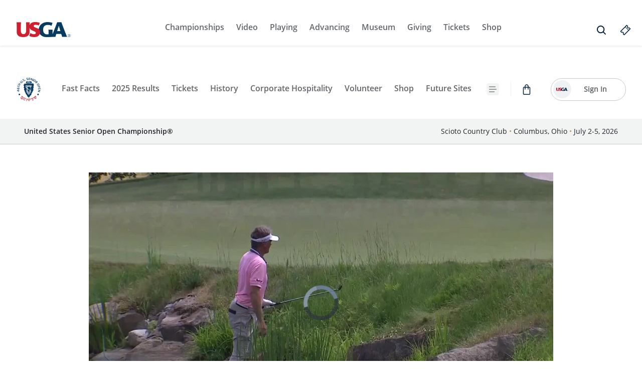

--- FILE ---
content_type: text/html;charset=utf-8
request_url: https://championships.usga.org/ussenioropen/2023/videos/highlights/07/02/langer-s-incredible-save-from-the-water--6330473466112.html
body_size: 27918
content:

<!DOCTYPE HTML>
<html lang="en-US">
    <head>
    
        
            <link rel="shortcut icon" type="image/ico" href='https://res.cloudinary.com/usga-single-app/image/upload/v1679358259/championships/logos/usga-fav-icon.ico'/>
        
        
        
            <meta charset="UTF-8"/>
            <title>Bernhard Langer&#39;s Incredible Save from the Water </title>
            <meta name="keywords" content="Highlights,U.S. Senior Open,U.S. All Championships"/>
            <meta name="description" content="Despite a second shot that found the water, Bernhard Langer still managed to get up and down for a birdie."/>
            <meta name="template" content="video-detail-page-template"/>
            <meta name="viewport" content="width=device-width, initial-scale=1"/>
            
            
            
            <meta name="twitter:card" content="summary"/>
            
            <meta name="twitter:title" content="Bernhard Langer&#39;s Incredible Save from the Water "/>
            <meta name="twitter:description" content="Despite a second shot that found the water, Bernhard Langer still managed to get up and down for a birdie."/>
            <meta name="twitter:image" content="https://res.cloudinary.com/usga-single-app/image/upload/f_auto,fl_lossy,q_auto/c_fill,dpr_2.0,g_center/v1688320923/championships/ussenioropen/videos/thumbnails/2023/1918791248001_6330473466112.jpg"/>

            <meta property="og:url" content="https://championships.usga.org/ussenioropen/2023/videos/highlights/07/02/langer-s-incredible-save-from-the-water--6330473466112.html"/>
            <meta property="og:title" content="Bernhard Langer&#39;s Incredible Save from the Water "/>
            <meta property="og:description" content="Despite a second shot that found the water, Bernhard Langer still managed to get up and down for a birdie."/>
            
            <meta property="og:image" content="https://res.cloudinary.com/usga-single-app/image/upload/f_auto,fl_lossy,q_auto/c_fill,dpr_2.0,g_center/v1688320923/championships/ussenioropen/videos/thumbnails/2023/1918791248001_6330473466112.jpg"/>
            <meta property="og:type" content="website"/>
        
    

    
    
<link rel="canonical" href="https://championships.usga.org/ussenioropen/2023/videos/highlights/07/02/langer-s-incredible-save-from-the-water--6330473466112.html"/>

    

    <style>
		.xf-content-height {
              min-height: 0px !important;
              margin: 0 0px !important;
		}
</style>

    
    
  
  <script type="text/javascript">
    if (!window._satellite) {
      window._satellite = {};
    }
  </script>
  <script src="//assets.adobedtm.com/ed88fbdbb415/dc93cdf8457d/launch-24eb44b3c4ec.min.js" type="text/javascript"></script>


    
    

    
  

    
    
    
<link rel="stylesheet" href="/etc.clientlibs/single-app/clientlib/clientlib-vendor-full.min.ACSHASHd41d8cd98f00b204e9800998ecf8427e.css" type="text/css">
<link rel="stylesheet" href="/etc.clientlibs/single-app/clientlib/clientlib-dependency.min.ACSHASH862a7277821d8b04f18d2972b9dee337.css" type="text/css">
<link rel="stylesheet" href="/etc.clientlibs/single-app/clientlib/clientlib-grid.min.ACSHASH4fb628f2edf7b457c6ec0b16fbabb054.css" type="text/css">
<link rel="stylesheet" href="/etc.clientlibs/single-app/clientlib/clientlib-base.min.ACSHASHef49b384a056c7de21a7f1c07d98633a.css" type="text/css">



    

    
    
</head>
    <body class="videoDetailPage page basicpage" id="videoDetailPage-1fd8cae3d1">
        
        
        
            




            



            
    <div class="global-config" data-api-refresh-frequency="60" data-api-livestreaming-refresh-frequency="60" data-champ-code="usso" data-champ-state="post-championship" data-cloudinary-base-url="https://res.cloudinary.com/usga-single-app/image/upload/f_auto,fl_lossy,q_auto/" data-champ-state-url-tmp="https://ace-api.usga.org/scoring/v1/{year}/championships.json" data-champ-year="2023" data-player-image-base-url="championships/ussenioropen/players/2024" data-wsc-api-key="b363ec1c7289429fa68ed1814e05d87f" data-enable-favorite-players-synchronization="true" data-favorite-players-popup-title="Personalize Your Experience!" data-favorite-players-popup-paragraph="Create a USGA Profile to synchronize your favorite players between web and app" data-enable-win-probability="false">
    </div>


  




	
		


<div class="aem-Grid aem-Grid--12 aem-Grid--default--12 ">
    
    <div class="ticker   aem-GridColumn  aem-GridColumn--default--12 ">

    

</div>
<div class="alerts-component aem-GridColumn aem-GridColumn--default--12">
	


    
</div>
<div class="experiencefragment aem-GridColumn aem-GridColumn--default--12">

    
    


<div class="aem-Grid aem-Grid--12 aem-Grid--default--12 ">
    
    <div class="global-navigation margin-top-16-mob margin-bottom-28 aem-GridColumn margin-top-28 aem-GridColumn--default--12 margin-bottom-16-mob">




    <div class="shadow-sm global-navbar" domainName="usga" searchRedirection="https://www.usga.org/content/usga/home-page/custom-search.html">
        <div class="global-navbar_header align-self-center">
            <a tabindex="0" aria-label="U S G A logo" href="https://www.usga.org" class="s-header-logo" style="background-image: url('/content/dam/championships/logos/usga-logo-2025.png')" alt="USGA"></a>
            <div class="global-navbar_header_menu-items">
                <div class="global-navbar_header_menu-items_nav-item0 nav-item align-self-center">
                    <div class="global-navbar_header_menu-items_nav-item0_top-menu top-menu">
                        <button class="global-navbar_header_menu-items_nav-item0_back-button back-button align-self-start">
                            <svg width="16" height="16" viewBox="0 0 16 16" fill="none" xmlns="http://www.w3.org/2000/svg">
                                <g clip-path="url(#clip0_7_4426)">
                                    <path d="M11 2L5 8L11 14" stroke="#00213D" stroke-width="1.5" stroke-linecap="round" stroke-linejoin="round"/>
                                </g>
                                <defs>
                                    <clipPath id="clip0_7_4426">
                        <rect width="16" height="16" fill="white"/>
                        </clipPath>
                      </defs>
                    </svg></button>
                        <a tabindex="0" class="global-navbar_header_menu-items_nav-item0_nav-link0 semi-bold-body align-self-center" aria-current="page" href="#" target="_self" data-toggle="dropdown">
                            Championships</a>
                        
                        
                            <button class="global-navbar_header_menu-items_nav-item0_level-one draw-button"><img src="/etc.clientlibs/single-app/fe-clientlibs/single-app/clientlib-resources/resources/images/icons/ic_chevron_left.svg" alt="rightArrow"/></button>
                        
                    </div>
                    
                    
                        <div class="global-navbar_header_menu-items_nav-item0_dropdown-menu0 dropdown-menu-wrapper w-100">
                            <div class="container global-navbar_header_menu-items_nav-item0_dropdown-menu0_inner-menu0 inner-menu">
                                
    
        

    <div class="global-navbar_header_menu-items_column-width column-width s-dropdown-col--default">
    
        
            <div class="global-navbar_no-header-container">
                
                    
                        <div class="global-navbar_header_menu-items_no-heading-column-space">
                            
                                <a tabindex="0" class="semi-bold-body global-navbar_header_menu-items_navy-color" href="https://www.uswomensopen.com/">U.S.  Women&#39;s Open Presented by Ally</a>
                            
                            
                        </div>
                    
                    
                
                    
                    
                        <div class="global-navbar_header_menu-items_no-heading-column-space">
                            
                                <a tabindex="0" class="semi-bold-body global-navbar_header_menu-items_navy-color" href="https://www.usopen.com/">U.S. Open</a>
                            
                            
                        </div>
                    
                
                    
                    
                        <div class="global-navbar_header_menu-items_no-heading-column-space">
                            
                                <a tabindex="0" class="semi-bold-body global-navbar_header_menu-items_navy-color" href="https://championships.usga.org/ussenioropen.html">U.S. Senior Open</a>
                            
                            
                        </div>
                    
                
                    
                    
                        <div class="global-navbar_header_menu-items_no-heading-column-space">
                            
                                <a tabindex="0" class="semi-bold-body global-navbar_header_menu-items_navy-color" href="https://championships.usga.org/usseniorwomensopen.html">U.S. Senior Women&#39;s Open</a>
                            
                            
                        </div>
                    
                
                    
                    
                        <div class="global-navbar_header_menu-items_no-heading-column-space">
                            
                                <a tabindex="0" class="semi-bold-body global-navbar_header_menu-items_navy-color" href="https://championships.usga.org/usadaptiveopen.html">U.S. Adaptive Open</a>
                            
                            
                        </div>
                    
                
            </div>
        
        
    

    

    

    

    
</div>

    
    
        

    <div class="global-navbar_header_menu-items_column-width column-width s-dropdown-col--default">
    
        
            <div class="global-navbar_no-header-container">
                
                    
                        <div class="global-navbar_header_menu-items_no-heading-column-space">
                            
                                <a tabindex="0" class="semi-bold-body global-navbar_header_menu-items_navy-color" href="https://championships.usga.org/uswomensamateurfourball.html">U.S. Women&#39;s Amateur Four-Ball</a>
                            
                            
                        </div>
                    
                    
                
                    
                    
                        <div class="global-navbar_header_menu-items_no-heading-column-space">
                            
                                <a tabindex="0" class="semi-bold-body global-navbar_header_menu-items_navy-color" href="https://championships.usga.org/usamateurfourball.html">U.S. Amateur Four-Ball</a>
                            
                            
                        </div>
                    
                
                    
                    
                        <div class="global-navbar_header_menu-items_no-heading-column-space">
                            
                                <a tabindex="0" class="semi-bold-body global-navbar_header_menu-items_navy-color" href="https://championships.usga.org/curtiscup.html">Curtis Cup</a>
                            
                            
                        </div>
                    
                
                    
                    
                        <div class="global-navbar_header_menu-items_no-heading-column-space">
                            
                                <a tabindex="0" class="semi-bold-body global-navbar_header_menu-items_navy-color" href="https://championships.usga.org/usgirlsjunior.html">U.S. Girls&#39; Junior</a>
                            
                            
                        </div>
                    
                
                    
                    
                        <div class="global-navbar_header_menu-items_no-heading-column-space">
                            
                                <a tabindex="0" class="semi-bold-body global-navbar_header_menu-items_navy-color" href="https://championships.usga.org/usjunioramateur.html">U.S. Junior Amateur</a>
                            
                            
                        </div>
                    
                
                    
                    
                        <div class="global-navbar_header_menu-items_no-heading-column-space">
                            
                                <a tabindex="0" class="semi-bold-body global-navbar_header_menu-items_navy-color" href="https://championships.usga.org/uswomensamateur.html">U.S. Women&#39;s Amateur</a>
                            
                            
                        </div>
                    
                
            </div>
        
        
    

    

    

    

    
</div>

    
    
        

    <div class="global-navbar_header_menu-items_column-width column-width s-dropdown-col--default">
    
        
            <div class="global-navbar_no-header-container">
                
                    
                        <div class="global-navbar_header_menu-items_no-heading-column-space">
                            
                                <a tabindex="0" class="semi-bold-body global-navbar_header_menu-items_navy-color" href="https://championships.usga.org/usamateur.html">U.S. Amateur</a>
                            
                            
                        </div>
                    
                    
                
                    
                    
                        <div class="global-navbar_header_menu-items_no-heading-column-space">
                            
                                <a tabindex="0" class="semi-bold-body global-navbar_header_menu-items_navy-color" href="https://championships.usga.org/ussenioramateur.html">U.S. Senior Amateur</a>
                            
                            
                        </div>
                    
                
                    
                    
                        <div class="global-navbar_header_menu-items_no-heading-column-space">
                            
                                <a tabindex="0" class="semi-bold-body global-navbar_header_menu-items_navy-color" href="https://championships.usga.org/usmidamateur.html">U.S. Mid-Amateur</a>
                            
                            
                        </div>
                    
                
                    
                    
                        <div class="global-navbar_header_menu-items_no-heading-column-space">
                            
                                <a tabindex="0" class="semi-bold-body global-navbar_header_menu-items_navy-color" href="https://championships.usga.org/usseniorwomensamateur.html">U.S. Senior Women&#39;s Amateur</a>
                            
                            
                        </div>
                    
                
                    
                    
                        <div class="global-navbar_header_menu-items_no-heading-column-space">
                            
                                <a tabindex="0" class="semi-bold-body global-navbar_header_menu-items_navy-color" href="https://championships.usga.org/uswomensmidamateur.html">U.S. Women&#39;s Mid-Amateur</a>
                            
                            
                        </div>
                    
                
                    
                    
                        <div class="global-navbar_header_menu-items_no-heading-column-space">
                            
                                <a tabindex="0" class="semi-bold-body global-navbar_header_menu-items_navy-color" href="https://www.walkercup.org">Walker Cup</a>
                            
                            
                        </div>
                    
                
            </div>
        
        
    

    

    

    

    
</div>

    
    
        

    <div class="global-navbar_header_menu-items_column-width column-width s-dropdown-col--default">
    
        
        
            <div class="global-navbar_header_menu-items_column-width_column-head-container">
                <div class="column-header">
                    
                    
                        <p class="global-navbar_header_menu-items_navy-color semi-bold-body ">More</p>
                    
                </div>
                <button class="global-navbar_header_menu-items_column-width_column-head-container_sub-menu-button align-self-start">
                    <img src="/etc.clientlibs/single-app/fe-clientlibs/single-app/clientlib-resources/resources/images/icons/ic_chevron_left.svg" alt="downArrow"/>
                </button>
            </div>
            <div class="global-navbar_header_menu-items_column-width_column-data-container">
                
                    <div class="global-navbar_header_menu-items_column-space">
                        
                            <a tabindex="0" class="semi-bold-body global-navbar_header_menu-items_dark-color" href="https://www.usga.org/content/usga/home-page/golf-schedule-scores-tickets.html">
                                Schedule &amp; Tickets</a>
                        
                        
                    </div>
                
                    <div class="global-navbar_header_menu-items_column-space">
                        
                            <a tabindex="0" class="semi-bold-body global-navbar_header_menu-items_dark-color" href="https://champ-admin.usga.org/player#/apply">
                                Apply to Play</a>
                        
                        
                    </div>
                
                    <div class="global-navbar_header_menu-items_column-space">
                        
                            <a tabindex="0" class="semi-bold-body global-navbar_header_menu-items_dark-color" href="https://championships.usga.org/usndp.html">
                                U.S. National Development Program</a>
                        
                        
                    </div>
                
                    <div class="global-navbar_header_menu-items_column-space">
                        
                            <a tabindex="0" class="semi-bold-body global-navbar_header_menu-items_dark-color" href="https://www.usga.org/content/usga/home-page/media/online-media-center/usga-records.html">
                                Records &amp; Milestones</a>
                        
                        
                    </div>
                
                    <div class="global-navbar_header_menu-items_column-space">
                        
                            <a tabindex="0" class="semi-bold-body global-navbar_header_menu-items_dark-color" href="https://www.wagr.com/">
                                World Amateur Golf Rankings</a>
                        
                        
                    </div>
                
                    <div class="global-navbar_header_menu-items_column-space">
                        
                            <a tabindex="0" class="semi-bold-body global-navbar_header_menu-items_dark-color" href="https://usgaexperiences.com?utm_source=usga.org&utm_medium=partner_referral&utm_campaign=overall_tickets_dropdown_backlink">
                                USGA Experience Packages</a>
                        
                        
                    </div>
                
                    <div class="global-navbar_header_menu-items_column-space">
                        
                            <a tabindex="0" class="semi-bold-body global-navbar_header_menu-items_dark-color" href="https://hospitality.usga.org/">
                                Corporate Hospitality </a>
                        
                        
                    </div>
                
                    <div class="global-navbar_header_menu-items_column-space">
                        
                            <a tabindex="0" class="semi-bold-body global-navbar_header_menu-items_dark-color" href="https://www.usga.org/content/usga/home-page/safeguarding.html">
                                Safeguarding</a>
                        
                        
                    </div>
                
            </div>
        
    

    

    

    

    
</div>

    
    
        

    

    

                                
                            </div>
                        </div>
                    
                </div>
            
                <div class="global-navbar_header_menu-items_nav-item1 nav-item align-self-center">
                    <div class="global-navbar_header_menu-items_nav-item1_top-menu top-menu">
                        <button class="global-navbar_header_menu-items_nav-item1_back-button back-button align-self-start">
                            <svg width="16" height="16" viewBox="0 0 16 16" fill="none" xmlns="http://www.w3.org/2000/svg">
                                <g clip-path="url(#clip0_7_4426)">
                                    <path d="M11 2L5 8L11 14" stroke="#00213D" stroke-width="1.5" stroke-linecap="round" stroke-linejoin="round"/>
                                </g>
                                <defs>
                                    <clipPath id="clip0_7_4426">
                        <rect width="16" height="16" fill="white"/>
                        </clipPath>
                      </defs>
                    </svg></button>
                        <a tabindex="0" class="global-navbar_header_menu-items_nav-item1_nav-link1 semi-bold-body align-self-center" aria-current="page" href="#" target="_self" data-toggle="dropdown">
                            Video</a>
                        
                        
                            <button class="global-navbar_header_menu-items_nav-item1_level-one draw-button"><img src="/etc.clientlibs/single-app/fe-clientlibs/single-app/clientlib-resources/resources/images/icons/ic_chevron_left.svg" alt="rightArrow"/></button>
                        
                    </div>
                    
                    
                        <div class="global-navbar_header_menu-items_nav-item1_dropdown-menu1 dropdown-menu-wrapper w-100">
                            <div class="container global-navbar_header_menu-items_nav-item1_dropdown-menu1_inner-menu1 inner-menu">
                                
    
        

    <div class="global-navbar_header_menu-items_column-width column-width s-dropdown-col--title-with-links">
    

    

    
        <div class="global-navbar_header_menu-items_column-width_column-head-container">
            <div class="global-navbar_header_menu-items_title-rte column-header">
                
                    <a tabindex="0" class="regular-body global-navbar_header_menu-items_navy-color" href="https://video.usga.org/">
                        Video
                    </a>
                
                
            </div>
        </div>
        
    

    

    
</div>

    
    
        

    

    
    
        

    

    
    
        

    

    
    
        

    

    

                                
                            </div>
                        </div>
                    
                </div>
            
                <div class="global-navbar_header_menu-items_nav-item2 nav-item align-self-center">
                    <div class="global-navbar_header_menu-items_nav-item2_top-menu top-menu">
                        <button class="global-navbar_header_menu-items_nav-item2_back-button back-button align-self-start">
                            <svg width="16" height="16" viewBox="0 0 16 16" fill="none" xmlns="http://www.w3.org/2000/svg">
                                <g clip-path="url(#clip0_7_4426)">
                                    <path d="M11 2L5 8L11 14" stroke="#00213D" stroke-width="1.5" stroke-linecap="round" stroke-linejoin="round"/>
                                </g>
                                <defs>
                                    <clipPath id="clip0_7_4426">
                        <rect width="16" height="16" fill="white"/>
                        </clipPath>
                      </defs>
                    </svg></button>
                        <a tabindex="0" class="global-navbar_header_menu-items_nav-item2_nav-link2 semi-bold-body align-self-center" aria-current="page" href="#" target="_self" data-toggle="dropdown">
                            Playing</a>
                        
                        
                            <button class="global-navbar_header_menu-items_nav-item2_level-one draw-button"><img src="/etc.clientlibs/single-app/fe-clientlibs/single-app/clientlib-resources/resources/images/icons/ic_chevron_left.svg" alt="rightArrow"/></button>
                        
                    </div>
                    
                    
                        <div class="global-navbar_header_menu-items_nav-item2_dropdown-menu2 dropdown-menu-wrapper w-100">
                            <div class="container global-navbar_header_menu-items_nav-item2_dropdown-menu2_inner-menu2 inner-menu">
                                
    
        

    <div class="global-navbar_header_menu-items_column-width column-width s-dropdown-col--default">
    
        
        
            <div class="global-navbar_header_menu-items_column-width_column-head-container">
                <div class="column-header">
                    
                        <a tabindex="0" class="global-navbar_header_menu-items_navy-color semi-bold-body " href="https://www.usga.org/content/usga/home-page/rules-hub.html">Rules</a>
                    
                    
                </div>
                <button class="global-navbar_header_menu-items_column-width_column-head-container_sub-menu-button align-self-start">
                    <img src="/etc.clientlibs/single-app/fe-clientlibs/single-app/clientlib-resources/resources/images/icons/ic_chevron_left.svg" alt="downArrow"/>
                </button>
            </div>
            <div class="global-navbar_header_menu-items_column-width_column-data-container">
                
                    <div class="global-navbar_header_menu-items_column-space">
                        
                            <a tabindex="0" class="semi-bold-body global-navbar_header_menu-items_dark-color" href="https://www.usga.org/content/usga/home-page/rules-hub.html">
                                Rules Home</a>
                        
                        
                    </div>
                
                    <div class="global-navbar_header_menu-items_column-space">
                        
                            <a tabindex="0" class="semi-bold-body global-navbar_header_menu-items_dark-color" href="https://www.usga.org/rules/rules-and-clarifications/rules-and-clarifications.html#!ruletype=fr&section=rule&rulenum=1">
                                The Rules of Golf</a>
                        
                        
                    </div>
                
                    <div class="global-navbar_header_menu-items_column-space">
                        
                            <a tabindex="0" class="semi-bold-body global-navbar_header_menu-items_dark-color" href="https://www.usga.org/content/usga/home-page/rules-hub/education.html">
                                Education</a>
                        
                        
                    </div>
                
                    <div class="global-navbar_header_menu-items_column-space">
                        
                            <a tabindex="0" class="semi-bold-body global-navbar_header_menu-items_dark-color" href="https://www.usga.org/content/usga/home-page/rules-hub/amateur-status.html">
                                Amateur Status</a>
                        
                        
                    </div>
                
            </div>
        
    

    

    

    

    
</div>

    
    
        

    <div class="global-navbar_header_menu-items_column-width column-width s-dropdown-col--default">
    
        
        
            <div class="global-navbar_header_menu-items_column-width_column-head-container">
                <div class="column-header">
                    
                        <a tabindex="0" class="global-navbar_header_menu-items_navy-color semi-bold-body " href="https://www.usga.org/content/usga/home-page/handicapping.html">Handicapping</a>
                    
                    
                </div>
                <button class="global-navbar_header_menu-items_column-width_column-head-container_sub-menu-button align-self-start">
                    <img src="/etc.clientlibs/single-app/fe-clientlibs/single-app/clientlib-resources/resources/images/icons/ic_chevron_left.svg" alt="downArrow"/>
                </button>
            </div>
            <div class="global-navbar_header_menu-items_column-width_column-data-container">
                
                    <div class="global-navbar_header_menu-items_column-space">
                        
                            <a tabindex="0" class="semi-bold-body global-navbar_header_menu-items_dark-color" href="https://www.usga.org/content/usga/home-page/handicapping.html">
                                Handicapping Home</a>
                        
                        
                    </div>
                
                    <div class="global-navbar_header_menu-items_column-space">
                        
                            <a tabindex="0" class="semi-bold-body global-navbar_header_menu-items_dark-color" href="https://www.usga.org/handicapping/roh/rules-of-handicapping.html">
                                Rules of Handicapping</a>
                        
                        
                    </div>
                
                    <div class="global-navbar_header_menu-items_column-space">
                        
                            <a tabindex="0" class="semi-bold-body global-navbar_header_menu-items_dark-color" href="https://www.usga.org/content/usga/home-page/course-handicap-calculator.html">
                                Course Handicap Calculator™</a>
                        
                        
                    </div>
                
                    <div class="global-navbar_header_menu-items_column-space">
                        
                            <a tabindex="0" class="semi-bold-body global-navbar_header_menu-items_dark-color" href="https://ncrdb.usga.org/">
                                Course Rating and Slope Database™</a>
                        
                        
                    </div>
                
                    <div class="global-navbar_header_menu-items_column-space">
                        
                            <a tabindex="0" class="semi-bold-body global-navbar_header_menu-items_dark-color" href="https://www.usga.org/content/usga/home-page/get-handicap.html">
                                Get a Handicap Index®</a>
                        
                        
                    </div>
                
            </div>
        
    

    

    

    

    
</div>

    
    
        

    <div class="global-navbar_header_menu-items_column-width column-width s-dropdown-col--default">
    
        
        
            <div class="global-navbar_header_menu-items_column-width_column-head-container">
                <div class="column-header">
                    
                        <a tabindex="0" class="global-navbar_header_menu-items_navy-color semi-bold-body " href="https://www.usga.org/content/usga/home-page/equipment-standards.html">Equipment</a>
                    
                    
                </div>
                <button class="global-navbar_header_menu-items_column-width_column-head-container_sub-menu-button align-self-start">
                    <img src="/etc.clientlibs/single-app/fe-clientlibs/single-app/clientlib-resources/resources/images/icons/ic_chevron_left.svg" alt="downArrow"/>
                </button>
            </div>
            <div class="global-navbar_header_menu-items_column-width_column-data-container">
                
                    <div class="global-navbar_header_menu-items_column-space">
                        
                            <a tabindex="0" class="semi-bold-body global-navbar_header_menu-items_dark-color" href="https://www.usga.org/content/usga/home-page/equipment-standards.html">
                                Equipment Home</a>
                        
                        
                    </div>
                
                    <div class="global-navbar_header_menu-items_column-space">
                        
                            <a tabindex="0" class="semi-bold-body global-navbar_header_menu-items_dark-color" href="https://www.usga.org/equipment-standards/equipment-rules-for-2019.html#!rule-14606">
                                Equipment Rules</a>
                        
                        
                    </div>
                
                    <div class="global-navbar_header_menu-items_column-space">
                        
                            <a tabindex="0" class="semi-bold-body global-navbar_header_menu-items_dark-color" href="https://www.usga.org/content/usga/home-page/equipment-standards/conforming-club-ball-lists.html">
                                Club &amp; Ball Lists</a>
                        
                        
                    </div>
                
                    <div class="global-navbar_header_menu-items_column-space">
                        
                            <a tabindex="0" class="semi-bold-body global-navbar_header_menu-items_dark-color" href="https://www.usga.org/content/usga/home-page/equipment-standards/notices-and-announcements-47d84789.html">
                                Notices &amp; Announcements</a>
                        
                        
                    </div>
                
            </div>
        
    

    

    

    

    
</div>

    
    
        

    

    
    
        

    

    

                                
                            </div>
                        </div>
                    
                </div>
            
                <div class="global-navbar_header_menu-items_nav-item3 nav-item align-self-center">
                    <div class="global-navbar_header_menu-items_nav-item3_top-menu top-menu">
                        <button class="global-navbar_header_menu-items_nav-item3_back-button back-button align-self-start">
                            <svg width="16" height="16" viewBox="0 0 16 16" fill="none" xmlns="http://www.w3.org/2000/svg">
                                <g clip-path="url(#clip0_7_4426)">
                                    <path d="M11 2L5 8L11 14" stroke="#00213D" stroke-width="1.5" stroke-linecap="round" stroke-linejoin="round"/>
                                </g>
                                <defs>
                                    <clipPath id="clip0_7_4426">
                        <rect width="16" height="16" fill="white"/>
                        </clipPath>
                      </defs>
                    </svg></button>
                        <a tabindex="0" class="global-navbar_header_menu-items_nav-item3_nav-link3 semi-bold-body align-self-center" aria-current="page" href="#" target="_self" data-toggle="dropdown">
                            Advancing</a>
                        
                        
                            <button class="global-navbar_header_menu-items_nav-item3_level-one draw-button"><img src="/etc.clientlibs/single-app/fe-clientlibs/single-app/clientlib-resources/resources/images/icons/ic_chevron_left.svg" alt="rightArrow"/></button>
                        
                    </div>
                    
                    
                        <div class="global-navbar_header_menu-items_nav-item3_dropdown-menu3 dropdown-menu-wrapper w-100">
                            <div class="container global-navbar_header_menu-items_nav-item3_dropdown-menu3_inner-menu3 inner-menu">
                                
    
        

    <div class="global-navbar_header_menu-items_column-width column-width s-dropdown-col--default">
    
        
            <div class="global-navbar_no-header-container">
                
                    
                        <div class="global-navbar_header_menu-items_no-heading-column-space">
                            
                                <a tabindex="0" class="semi-bold-body global-navbar_header_menu-items_navy-color" href="https://www.usga.org/content/usga/home-page/course-care.html">Course Care</a>
                            
                            
                        </div>
                    
                    
                
                    
                    
                        <div class="global-navbar_header_menu-items_no-heading-column-space">
                            
                                <a tabindex="0" class="semi-bold-body global-navbar_header_menu-items_navy-color" href="https://www.usga.org/content/usga/home-page/course-care/turfgrass-and-environmental-research.html">USGA Research</a>
                            
                            
                        </div>
                    
                
                    
                    
                        <div class="global-navbar_header_menu-items_no-heading-column-space">
                            
                                <a tabindex="0" class="semi-bold-body global-navbar_header_menu-items_navy-color" href="https://www.usga.org/course-care/water-resource-center.html">Water Resource Center</a>
                            
                            
                        </div>
                    
                
                    
                    
                        <div class="global-navbar_header_menu-items_no-heading-column-space">
                            
                                <a tabindex="0" class="semi-bold-body global-navbar_header_menu-items_navy-color" href="https://www.usga.org/content/usga/home-page/course-care/golfer-experience.html">Golfer Experience</a>
                            
                            
                        </div>
                    
                
                    
                    
                        <div class="global-navbar_header_menu-items_no-heading-column-space">
                            
                                <a tabindex="0" class="semi-bold-body global-navbar_header_menu-items_navy-color" href="https://www.usga.org/content/usga/home-page/advancing-the-game/distance-insights.html">Distance Insights</a>
                            
                            
                        </div>
                    
                
            </div>
        
        
    

    

    

    

    
</div>

    
    
        

    <div class="global-navbar_header_menu-items_column-width column-width s-dropdown-col--default">
    
        
            <div class="global-navbar_no-header-container">
                
            </div>
        
        
    

    

    

    

    
</div>

    
    
        

    <div class="global-navbar_header_menu-items_column-width column-width s-dropdown-col--default">
    
        
            <div class="global-navbar_no-header-container">
                
            </div>
        
        
    

    

    

    

    
</div>

    
    
        

    <div class="global-navbar_header_menu-items_column-width column-width s-dropdown-col--default">
    
        
            <div class="global-navbar_no-header-container">
                
            </div>
        
        
    

    

    

    

    
</div>

    
    
        

    

    

                                
                            </div>
                        </div>
                    
                </div>
            
                <div class="global-navbar_header_menu-items_nav-item4 nav-item align-self-center">
                    <div class="global-navbar_header_menu-items_nav-item4_top-menu top-menu">
                        <button class="global-navbar_header_menu-items_nav-item4_back-button back-button align-self-start">
                            <svg width="16" height="16" viewBox="0 0 16 16" fill="none" xmlns="http://www.w3.org/2000/svg">
                                <g clip-path="url(#clip0_7_4426)">
                                    <path d="M11 2L5 8L11 14" stroke="#00213D" stroke-width="1.5" stroke-linecap="round" stroke-linejoin="round"/>
                                </g>
                                <defs>
                                    <clipPath id="clip0_7_4426">
                        <rect width="16" height="16" fill="white"/>
                        </clipPath>
                      </defs>
                    </svg></button>
                        <a tabindex="0" class="global-navbar_header_menu-items_nav-item4_nav-link4 semi-bold-body align-self-center" aria-current="page" href="#" target="_self" data-toggle="dropdown">
                            Museum</a>
                        
                        
                            <button class="global-navbar_header_menu-items_nav-item4_level-one draw-button"><img src="/etc.clientlibs/single-app/fe-clientlibs/single-app/clientlib-resources/resources/images/icons/ic_chevron_left.svg" alt="rightArrow"/></button>
                        
                    </div>
                    
                    
                        <div class="global-navbar_header_menu-items_nav-item4_dropdown-menu4 dropdown-menu-wrapper w-100">
                            <div class="container global-navbar_header_menu-items_nav-item4_dropdown-menu4_inner-menu4 inner-menu">
                                
    
        

    <div class="global-navbar_header_menu-items_column-width column-width s-dropdown-col--default">
    
        
            <div class="global-navbar_no-header-container">
                
                    
                        <div class="global-navbar_header_menu-items_no-heading-column-space">
                            
                                <a tabindex="0" class="semi-bold-body global-navbar_header_menu-items_navy-color" href="https://www.usga.org/content/usga/home-page/usga-golf-museum.html">USGA Golf Museum</a>
                            
                            
                        </div>
                    
                    
                
                    
                    
                        <div class="global-navbar_header_menu-items_no-heading-column-space">
                            
                                <a tabindex="0" class="semi-bold-body global-navbar_header_menu-items_navy-color" href="https://www.usga.org/content/usga/home-page/golf-house-pinehurst.html">Golf House Pinehurst</a>
                            
                            
                        </div>
                    
                
            </div>
        
        
    

    

    

    

    
</div>

    
    
        

    <div class="global-navbar_header_menu-items_column-width column-width s-dropdown-col--default">
    
        
        
            <div class="global-navbar_header_menu-items_column-width_column-head-container">
                <div class="column-header">
                    
                        <a tabindex="0" class="global-navbar_header_menu-items_navy-color semi-bold-body " href="https://www.usga.org/content/usga/home-page/awards-and-honors.html">Awards &amp; Honors</a>
                    
                    
                </div>
                <button class="global-navbar_header_menu-items_column-width_column-head-container_sub-menu-button align-self-start">
                    <img src="/etc.clientlibs/single-app/fe-clientlibs/single-app/clientlib-resources/resources/images/icons/ic_chevron_left.svg" alt="downArrow"/>
                </button>
            </div>
            <div class="global-navbar_header_menu-items_column-width_column-data-container">
                
            </div>
        
    

    

    

    

    
</div>

    
    
        

    

    
    
        

    

    
    
        

    

    

                                
                            </div>
                        </div>
                    
                </div>
            
                <div class="global-navbar_header_menu-items_nav-item5 nav-item align-self-center">
                    <div class="global-navbar_header_menu-items_nav-item5_top-menu top-menu">
                        <button class="global-navbar_header_menu-items_nav-item5_back-button back-button align-self-start">
                            <svg width="16" height="16" viewBox="0 0 16 16" fill="none" xmlns="http://www.w3.org/2000/svg">
                                <g clip-path="url(#clip0_7_4426)">
                                    <path d="M11 2L5 8L11 14" stroke="#00213D" stroke-width="1.5" stroke-linecap="round" stroke-linejoin="round"/>
                                </g>
                                <defs>
                                    <clipPath id="clip0_7_4426">
                        <rect width="16" height="16" fill="white"/>
                        </clipPath>
                      </defs>
                    </svg></button>
                        <a tabindex="0" class="global-navbar_header_menu-items_nav-item5_nav-link5 semi-bold-body align-self-center" aria-current="page" href="#" target="_self" data-toggle="dropdown">
                            Giving</a>
                        
                        
                            <button class="global-navbar_header_menu-items_nav-item5_level-one draw-button"><img src="/etc.clientlibs/single-app/fe-clientlibs/single-app/clientlib-resources/resources/images/icons/ic_chevron_left.svg" alt="rightArrow"/></button>
                        
                    </div>
                    
                    
                        <div class="global-navbar_header_menu-items_nav-item5_dropdown-menu5 dropdown-menu-wrapper w-100">
                            <div class="container global-navbar_header_menu-items_nav-item5_dropdown-menu5_inner-menu5 inner-menu">
                                
    
        

    <div class="global-navbar_header_menu-items_column-width column-width s-dropdown-col--default">
    
        
            <div class="global-navbar_no-header-container">
                
                    
                        <div class="global-navbar_header_menu-items_no-heading-column-space">
                            
                                <a tabindex="0" class="semi-bold-body global-navbar_header_menu-items_navy-color" href="https://support.usga.org/foundation/">USGA Foundation Home</a>
                            
                            
                        </div>
                    
                    
                
                    
                    
                        <div class="global-navbar_header_menu-items_no-heading-column-space">
                            
                                <a tabindex="0" class="semi-bold-body global-navbar_header_menu-items_navy-color" href="https://support.usga.org/membership/">USGA Members Home</a>
                            
                            
                        </div>
                    
                
                    
                    
                        <div class="global-navbar_header_menu-items_no-heading-column-space">
                            
                                <a tabindex="0" class="semi-bold-body global-navbar_header_menu-items_navy-color" href="https://support.usga.org/join/">Join the USGA</a>
                            
                            
                        </div>
                    
                
                    
                    
                        <div class="global-navbar_header_menu-items_no-heading-column-space">
                            
                                <a tabindex="0" class="semi-bold-body global-navbar_header_menu-items_navy-color" href="https://support.usga.org/renew-membership/">Renew</a>
                            
                            
                        </div>
                    
                
                    
                    
                        <div class="global-navbar_header_menu-items_no-heading-column-space">
                            
                                <a tabindex="0" class="semi-bold-body global-navbar_header_menu-items_navy-color" href="https://support.usga.org/donate/">Make a Donation</a>
                            
                            
                        </div>
                    
                
                    
                    
                        <div class="global-navbar_header_menu-items_no-heading-column-space">
                            
                                <a tabindex="0" class="semi-bold-body global-navbar_header_menu-items_navy-color" href="https://usga.planmylegacy.org/">Legacy Giving</a>
                            
                            
                        </div>
                    
                
                    
                    
                        <div class="global-navbar_header_menu-items_no-heading-column-space">
                            
                                <a tabindex="0" class="semi-bold-body global-navbar_header_menu-items_navy-color" href="https://www.usga.org/content/usga/home-page/member-clubs/club-membership-overview.html">Member Clubs</a>
                            
                            
                        </div>
                    
                
            </div>
        
        
    

    

    

    

    
</div>

    
    
        

    

    
    
        

    

    
    
        

    

    
    
        

    

    

                                
                            </div>
                        </div>
                    
                </div>
            
                <div class="global-navbar_header_menu-items_nav-item6 nav-item align-self-center">
                    <div class="global-navbar_header_menu-items_nav-item6_top-menu top-menu">
                        <button class="global-navbar_header_menu-items_nav-item6_back-button back-button align-self-start">
                            <svg width="16" height="16" viewBox="0 0 16 16" fill="none" xmlns="http://www.w3.org/2000/svg">
                                <g clip-path="url(#clip0_7_4426)">
                                    <path d="M11 2L5 8L11 14" stroke="#00213D" stroke-width="1.5" stroke-linecap="round" stroke-linejoin="round"/>
                                </g>
                                <defs>
                                    <clipPath id="clip0_7_4426">
                        <rect width="16" height="16" fill="white"/>
                        </clipPath>
                      </defs>
                    </svg></button>
                        <a tabindex="0" class="global-navbar_header_menu-items_nav-item6_nav-link6 semi-bold-body align-self-center" aria-current="page" href="#" target="_self" data-toggle="dropdown">
                            Tickets</a>
                        
                        
                            <button class="global-navbar_header_menu-items_nav-item6_level-one draw-button"><img src="/etc.clientlibs/single-app/fe-clientlibs/single-app/clientlib-resources/resources/images/icons/ic_chevron_left.svg" alt="rightArrow"/></button>
                        
                    </div>
                    
                    
                        <div class="global-navbar_header_menu-items_nav-item6_dropdown-menu6 dropdown-menu-wrapper w-100">
                            <div class="container global-navbar_header_menu-items_nav-item6_dropdown-menu6_inner-menu6 inner-menu">
                                
    
        

    <div class="global-navbar_header_menu-items_column-width column-width s-dropdown-col--default">
    
        
        
            <div class="global-navbar_header_menu-items_column-width_column-head-container">
                <div class="column-header">
                    
                    
                        <p class="global-navbar_header_menu-items_navy-color semi-bold-body ">U.S. Women&#39;s Open Presented by Ally</p>
                    
                </div>
                <button class="global-navbar_header_menu-items_column-width_column-head-container_sub-menu-button align-self-start">
                    <img src="/etc.clientlibs/single-app/fe-clientlibs/single-app/clientlib-resources/resources/images/icons/ic_chevron_left.svg" alt="downArrow"/>
                </button>
            </div>
            <div class="global-navbar_header_menu-items_column-width_column-data-container">
                
                    <div class="global-navbar_header_menu-items_column-space">
                        
                            <a tabindex="0" class="semi-bold-body global-navbar_header_menu-items_dark-color" href="https://www.uswomensopen.com/2026/tickets.html" target="_self">
                                2026</a>
                        
                        
                    </div>
                
            </div>
        
    

    

    

    

    
</div>

    
    
        

    <div class="global-navbar_header_menu-items_column-width column-width s-dropdown-col--default">
    
        
        
            <div class="global-navbar_header_menu-items_column-width_column-head-container">
                <div class="column-header">
                    
                    
                        <p class="global-navbar_header_menu-items_navy-color semi-bold-body ">U.S. Open</p>
                    
                </div>
                <button class="global-navbar_header_menu-items_column-width_column-head-container_sub-menu-button align-self-start">
                    <img src="/etc.clientlibs/single-app/fe-clientlibs/single-app/clientlib-resources/resources/images/icons/ic_chevron_left.svg" alt="downArrow"/>
                </button>
            </div>
            <div class="global-navbar_header_menu-items_column-width_column-data-container">
                
                    <div class="global-navbar_header_menu-items_column-space">
                        
                            <a tabindex="0" class="semi-bold-body global-navbar_header_menu-items_dark-color" href="https://www.usopen.com/2026/tickets.html" target="_blank">
                                2026</a>
                        
                        
                    </div>
                
            </div>
        
    

    

    

    

    
</div>

    
    
        

    <div class="global-navbar_header_menu-items_column-width column-width s-dropdown-col--default">
    
        
        
            <div class="global-navbar_header_menu-items_column-width_column-head-container">
                <div class="column-header">
                    
                    
                        <p class="global-navbar_header_menu-items_navy-color semi-bold-body ">U.S. Senior Open</p>
                    
                </div>
                <button class="global-navbar_header_menu-items_column-width_column-head-container_sub-menu-button align-self-start">
                    <img src="/etc.clientlibs/single-app/fe-clientlibs/single-app/clientlib-resources/resources/images/icons/ic_chevron_left.svg" alt="downArrow"/>
                </button>
            </div>
            <div class="global-navbar_header_menu-items_column-width_column-data-container">
                
                    <div class="global-navbar_header_menu-items_column-space">
                        
                            <a tabindex="0" class="semi-bold-body global-navbar_header_menu-items_dark-color" href="https://championships.usga.org/ussenioropen/2026/tickets.html" target="_self">
                                2026</a>
                        
                        
                    </div>
                
            </div>
        
    

    

    

    

    
</div>

    
    
        

    

    
    
        

    

    

                                
                            </div>
                        </div>
                    
                </div>
            
                <div class="global-navbar_header_menu-items_nav-item7 nav-item align-self-center">
                    <div class="global-navbar_header_menu-items_nav-item7_top-menu top-menu">
                        <button class="global-navbar_header_menu-items_nav-item7_back-button back-button align-self-start">
                            <svg width="16" height="16" viewBox="0 0 16 16" fill="none" xmlns="http://www.w3.org/2000/svg">
                                <g clip-path="url(#clip0_7_4426)">
                                    <path d="M11 2L5 8L11 14" stroke="#00213D" stroke-width="1.5" stroke-linecap="round" stroke-linejoin="round"/>
                                </g>
                                <defs>
                                    <clipPath id="clip0_7_4426">
                        <rect width="16" height="16" fill="white"/>
                        </clipPath>
                      </defs>
                    </svg></button>
                        <a tabindex="0" class="global-navbar_header_menu-items_nav-item7_nav-link7 semi-bold-body align-self-center" aria-current="page" href="#" target="_self" data-toggle="dropdown">
                            Shop</a>
                        
                        
                            <button class="global-navbar_header_menu-items_nav-item7_level-one draw-button"><img src="/etc.clientlibs/single-app/fe-clientlibs/single-app/clientlib-resources/resources/images/icons/ic_chevron_left.svg" alt="rightArrow"/></button>
                        
                    </div>
                    
                    
                        <div class="global-navbar_header_menu-items_nav-item7_dropdown-menu7 dropdown-menu-wrapper w-100">
                            <div class="container global-navbar_header_menu-items_nav-item7_dropdown-menu7_inner-menu7 inner-menu">
                                
    
        

    <div class="global-navbar_header_menu-items_column-width column-width s-dropdown-col--default">
    
        
            <div class="global-navbar_no-header-container">
                
                    
                        <div class="global-navbar_header_menu-items_no-heading-column-space">
                            
                                <a tabindex="0" class="semi-bold-body global-navbar_header_menu-items_navy-color" href="https://www.usgashop.com?_s=bm-USGAorg-CHAMP-USGA-Bar-Nav-Shop-App-Gifts-9.19.25" target="_self">Apparel &amp; Gifts</a>
                            
                            
                        </div>
                    
                    
                
                    
                    
                        <div class="global-navbar_header_menu-items_no-heading-column-space">
                            
                                <a tabindex="0" class="semi-bold-body global-navbar_header_menu-items_navy-color" href="https://www.usgacardshop.com/" target="_self">Holiday Cards</a>
                            
                            
                        </div>
                    
                
                    
                    
                        <div class="global-navbar_header_menu-items_no-heading-column-space">
                            
                                <a tabindex="0" class="semi-bold-body global-navbar_header_menu-items_navy-color" href="https://www.usgapublications.com/" target="_self">USGA Publications</a>
                            
                            
                        </div>
                    
                
            </div>
        
        
    

    

    

    

    
</div>

    
    
        

    

    
    
        

    

    
    
        

    

    
    
        

    

    

                                
                            </div>
                        </div>
                    
                </div>
            </div>
            <div class="global-navbar_icons align-self-center">
                <div class="global-navbar_search-container w-100">
                    <form id="search-form" action="https://www.usga.org/content/usga/home-page/custom-search.html" class="global-navbar_search-container_search-form w-100" method="GET">
                        <button class="global-navbar_search-container_search-icon" type="submit">
                            <svg width="24" height="24" viewBox="0 0 24 24" fill="none" xmlns="http://www.w3.org/2000/svg">
                                <g clip-path="url(#clip0_2702_2723)">
                                    <path d="M19.2929 20.7071C19.6834 21.0976 20.3166 21.0976 20.7071 20.7071C21.0976 20.3166 21.0976 19.6834 20.7071 19.2929L19.2929 20.7071ZM16.3333 10.6667C16.3333 13.7963 13.7963 16.3333 10.6667 16.3333V18.3333C14.9009 18.3333 18.3333 14.9009 18.3333 10.6667H16.3333ZM10.6667 16.3333C7.53705 16.3333 5 13.7963 5 10.6667H3C3 14.9009 6.43248 18.3333 10.6667 18.3333V16.3333ZM5 10.6667C5 7.53705 7.53705 5 10.6667 5V3C6.43248 3 3 6.43248 3 10.6667H5ZM10.6667 5C13.7963 5 16.3333 7.53705 16.3333 10.6667H18.3333C18.3333 6.43248 14.9009 3 10.6667 3V5ZM14.8484 16.2627L19.2929 20.7071L20.7071 19.2929L16.2627 14.8484L14.8484 16.2627Z" fill="#00213D"/>
                                </g>
                                <defs>
                                    <clipPath id="clip0_2702_2723">
                                        <rect width="24" height="24" fill="white"/>
                                    </clipPath>
                                </defs>
                            </svg>
                        </button>
                        <input type="text" id="globalNavSearchInput" name="q" class="global-navbar_search-container_web-search w-100 semi-bold-l" placeholder="Search"/>
                    </form>
                    <a tabindex="0" href="#" class="global-navbar_search-container_close-icon">
                        <svg width="24" height="24" viewBox="0 0 24 24" fill="none" xmlns="http://www.w3.org/2000/svg">
                            <g clip-path="url(#clip0_2702_2444)">
                                <path d="M20 20L4 4M20 4L4 20" stroke="#00213D" stroke-width="2" stroke-linecap="round"/>
                            </g>
                            <defs>
                                <clipPath id="clip0_2702_2444">
                                    <rect width="24" height="24" fill="white"/>
                                </clipPath>
                            </defs>
                        </svg>
                    </a>
                </div>
                <a tabindex="0" href="#" class="global-navbar_icons_search-icon">
                    <svg width="24" height="24" viewBox="0 0 24 24" fill="none" xmlns="http://www.w3.org/2000/svg">
                        <g clip-path="url(#clip0_2702_2723)">
                            <path d="M19.2929 20.7071C19.6834 21.0976 20.3166 21.0976 20.7071 20.7071C21.0976 20.3166 21.0976 19.6834 20.7071 19.2929L19.2929 20.7071ZM16.3333 10.6667C16.3333 13.7963 13.7963 16.3333 10.6667 16.3333V18.3333C14.9009 18.3333 18.3333 14.9009 18.3333 10.6667H16.3333ZM10.6667 16.3333C7.53705 16.3333 5 13.7963 5 10.6667H3C3 14.9009 6.43248 18.3333 10.6667 18.3333V16.3333ZM5 10.6667C5 7.53705 7.53705 5 10.6667 5V3C6.43248 3 3 6.43248 3 10.6667H5ZM10.6667 5C13.7963 5 16.3333 7.53705 16.3333 10.6667H18.3333C18.3333 6.43248 14.9009 3 10.6667 3V5ZM14.8484 16.2627L19.2929 20.7071L20.7071 19.2929L16.2627 14.8484L14.8484 16.2627Z" fill="#00213D"/>
                        </g>
                        <defs>
                            <clipPath id="clip0_2702_2723">
                                <rect width="24" height="24" fill="white"/>
                            </clipPath>
                        </defs>
                    </svg>
                </a>
                <a tabindex="0" class="global-navbar_icons_ticket-icon" href="https://seatgeek.com/#login" target="_blank" rel="noopener">
                <svg width="24" height="24" viewBox="0 0 24 24" fill="none" xmlns="http://www.w3.org/2000/svg">
              <path fill-rule="evenodd" clip-rule="evenodd" d="M14.5509 1.75C14.3071 1.75 14.0742 1.8475 13.9032 2.01951L10.9386 5.00283C10.7471 5.19548 10.6032 5.43003 10.518 5.6877L10.5175 5.68898C10.5051 5.72689 10.4841 5.76093 10.4567 5.78858C10.4294 5.81613 10.3965 5.83658 10.3607 5.84868C10.1034 5.93509 9.86951 6.08076 9.67814 6.27297L2.07556 13.922C1.90478 14.0939 1.80969 14.3261 1.80969 14.5671C1.80969 14.8082 1.90491 15.0405 2.07568 15.2124L3.93318 17.0817L4.46751 16.5554L3.93551 17.084L3.93477 17.0833C4.09641 17.2466 4.31417 17.3434 4.54499 17.3531C4.77657 17.3629 5.00255 17.2841 5.17768 17.1338L5.1796 17.1321C5.41265 16.9307 5.71183 16.826 6.01716 16.8376C6.32252 16.8493 6.61314 16.9766 6.83058 17.1954C7.04815 17.4143 7.1763 17.7088 7.18803 18.0201C7.19976 18.3314 7.09413 18.635 6.89347 18.8702L6.89183 18.8721C6.74299 19.0477 6.66622 19.2726 6.67574 19.5015C6.68523 19.7298 6.77983 19.947 6.94201 20.1095L6.94123 20.1088L7.47323 19.5801L6.94357 20.1111L8.80118 21.9805C8.97219 22.1525 9.2051 22.25 9.44895 22.25C9.69281 22.25 9.92582 22.1524 10.0968 21.9804L17.7002 14.3293C17.8913 14.1366 18.035 13.9021 18.1203 13.6446L18.1207 13.6433C18.1332 13.6054 18.1542 13.5713 18.1815 13.5437C18.2088 13.5161 18.2418 13.4957 18.2776 13.4836C18.535 13.3971 18.7686 13.2517 18.9599 13.0591L18.9689 13.0501C18.9752 13.0442 18.9815 13.0381 18.9877 13.032C18.9962 13.0236 19.0044 13.015 19.0124 13.0063L21.9243 10.0759C22.0951 9.90397 22.1902 9.67182 22.1902 9.43074C22.1902 9.18966 22.095 8.95739 21.9242 8.78546L20.0667 6.91622L20.0644 6.91386C19.9028 6.75101 19.6854 6.65444 19.4549 6.64474C19.2233 6.63499 18.9973 6.71378 18.8222 6.86409L18.8198 6.86618C18.587 7.06775 18.288 7.17281 17.9827 7.16157C17.6777 7.15034 17.3872 7.02375 17.1695 6.80572C16.9523 6.58684 16.8244 6.29265 16.8126 5.98164C16.8008 5.67037 16.9063 5.36681 17.1067 5.1316L17.1081 5.13003C17.2569 4.95442 17.3337 4.72956 17.3241 4.50058C17.3147 4.27246 17.2202 4.05542 17.0582 3.89291L17.0563 3.89101L15.1987 2.01951C15.0277 1.8475 14.7948 1.75 14.5509 1.75ZM18.4586 11.4355L20.4508 9.43074L19.3463 8.31925C18.9164 8.55894 18.4264 8.67892 17.9276 8.66055C17.2418 8.63531 16.5916 8.35048 16.1069 7.8644L16.1058 7.86336C15.6221 7.37643 15.3397 6.72459 15.3137 6.03848C15.2946 5.53607 15.414 5.04155 15.6542 4.60765L14.5507 3.49592L12.5598 5.49942L12.7804 5.72141C13.0724 6.01523 13.0709 6.4901 12.7771 6.78207C12.4832 7.07403 12.0084 7.07254 11.7164 6.77872L11.6449 6.70678C11.6066 6.75455 11.5658 6.8004 11.5225 6.84411C11.3311 7.03733 11.0973 7.18338 10.8394 7.27027L10.8384 7.27061C10.8024 7.28266 10.7693 7.30306 10.7418 7.33059L3.54916 14.5672L4.65388 15.6789C5.08434 15.4393 5.57506 15.3196 6.07436 15.3387C6.76044 15.3649 7.41047 15.6509 7.89458 16.1381C8.37857 16.6251 8.6611 17.2772 8.68697 17.9636C8.7059 18.4661 8.58632 18.9606 8.34603 19.3944L9.44897 20.5043L16.6352 13.2731C16.6627 13.2453 16.6837 13.2112 16.6963 13.1731L17.4083 13.4089L16.6959 13.1745C16.7808 12.9164 16.9244 12.6813 17.1158 12.4881C17.1616 12.4419 17.2098 12.3983 17.2603 12.3577L17.1817 12.2786C16.8897 11.9848 16.8912 11.5099 17.185 11.2179C17.4788 10.926 17.9537 10.9275 18.2457 11.2213L18.4586 11.4355ZM14.2704 7.2213C13.9783 6.92762 13.5034 6.92633 13.2097 7.21843C12.9161 7.51054 12.9148 7.98541 13.2069 8.27909L13.7039 8.77883C13.996 9.07251 14.4709 9.0738 14.7646 8.7817C15.0583 8.48959 15.0596 8.01472 14.7675 7.72104L14.2704 7.2213ZM16.2586 9.22165C15.9668 8.9277 15.4919 8.92599 15.198 9.21782C14.904 9.50966 14.9023 9.98453 15.1941 10.2785L15.6907 10.7787C15.9826 11.0726 16.4574 11.0743 16.7514 10.7825C17.0453 10.4907 17.0471 10.0158 16.7552 9.72185L16.2586 9.22165Z" fill="#00213D"/>
               </svg>
                </a>
            </div>
            <div class="global-navbar_mobile-menu align-self-center">
                <div class="global-navbar_mobile-menu_menu-text semi-bold-mob-xs align-self-center">MENU</div>
                <button class="global-navbar_mobile-menu_down-arrow align-self-center " data-bs-toggle="modal" data-bs-target="#myModal">
                    <svg width="14" height="8" viewBox="0 0 14 8" fill="none" xmlns="http://www.w3.org/2000/svg">
                       <path d="M1 1L7 7L13 0.999999" stroke="#00213D" stroke-width="1.5" stroke-linecap="round" stroke-linejoin="round"/>
                    </svg>
                </button>
            </div>
        </div>
        <div class="global-navbar_modal modal" id="myModal">
            <div class="global-navbar_modal-dialog modal-dialog modal-fullscreen">
                <div class="global-navbar_mob-navigation-popup modal-content">
                    
                    <div class="global-navbar_modal-close">
                        <button type="button" data-bs-dismiss="modal" class="global-navbar_modal-close_button"><svg width="24" height="24" viewBox="0 0 24 24" fill="none" xmlns="http://www.w3.org/2000/svg">
                  <g clip-path="url(#clip0_2702_2494)">
                    <path d="M20 20L4 4M20 4L4 20" stroke="#00213D" stroke-width="2" stroke-linecap="round"/>
                  </g>
                  <defs>
                    <clipPath id="clip0_2702_2494">
                    <rect width="24" height="24" fill="white"/>
                    </clipPath>
                  </defs>
                </svg></button>
                    </div>
                    
                    <div class="modal-body">
                    </div>
                    
                    <div class="modal-footer">
                    </div>
                </div>
            </div>
        </div>
    </div>



    
</div>

    
</div>

</div>
<div class="secondary-nav-component aem-GridColumn aem-GridColumn--default--12"><div class="secondary-nav-base">
    
  <div class="m-navbar-component" navClass="USO" baseUrl="usga">
    
      <div class="s-topline">
        <div class="s-container">
          <div class="s-topline-box">
            <a href="https://www.usga.org" target="_blank"><img src="/content/dam/championships/logos/usga_color.png" alt="usga" class="s-logo"/>
            </a>

            <div class="s-text-box">
              

              <div class="s-champ-info regular-xs-mb align-self-center">
                Scioto Country Club
                
                  <span class="s-dot-separator">•</span>
                Columbus, Ohio
                
                  <span class="s-dot-separator">•</span>
                <span class="s-champ-info">July 2-5, 2026</span>
              </div>
            </div>
          </div>
        </div>
      </div>
    

    <div class="s-navigation-line">
      <div class="s-container">
        <div class="s-main-navigation js-main-navigation">
          <a href="https://championships.usga.org/ussenioropen.html" target="_self">
            <img src="https://res.cloudinary.com/usga-single-app/image/upload/f_auto,fl_lossy,q_auto/c_fill,dpr_2.0,g_center/v1760716332/championships/logos/2026/header-nav-icons/26-usso-300.png" class="s-logo js-logo" alt="Not Defined Alt Text"/>
          </a>

          <div class="s-menu-box js-menu-box">
            <nav class="s-navbar-row" aria-label="Navigation">
              
                  

                  <a aria-label="Fast Facts" class="s-nav-item " href="https://championships.usga.org/ussenioropen/2026/articles/2026-us-senior-open-fast-facts-scioto.html" target="_self">
                  <span>Fast Facts</span>
                  
                </a>
              
                  

                  <a aria-label="2025 Results" class="s-nav-item " href="https://championships.usga.org/ussenioropen/2025/scoring.html" target="_self">
                  <span>2025 Results</span>
                  
                </a>
              

              
                  

                  <a aria-label="Tickets" class="s-nav-item " href="https://championships.usga.org/ussenioropen/2026/tickets.html" target="_self">
                    <span>Tickets</span>
                    
                </a>
              
                  

                  <a aria-label="History" class="s-nav-item " href="https://championships.usga.org/ussenioropen/u-s--senior-open-champions.html" target="_self">
                    <span>History</span>
                    
                </a>
              
                  

                  <a aria-label="Corporate Hospitality" class="s-nav-item " href="https://hospitality.usga.org/" target="_blank">
                    <span>Corporate Hospitality</span>
                    
                </a>
              
                  

                  <a aria-label="Volunteer" class="s-nav-item " href="https://events.trustevent.com/templates/index.cfm?fuseaction=templates.home&eid=5157" target="_blank" rel="noopener">
                    <span>Volunteer</span>
                    
                </a>
              
                  

                  <a aria-label="Shop" class="s-nav-item " href="https://www.usgashop.com/us-senior-open/t-32991166+z-9900008-3868267598?vap=1&sortOption=NewestArrivals&_s=bm-USGAorg-CHAMP-Nav-Shop-US-Sr-Open-9.19.25" target="_blank" rel="noopener">
                    <span>Shop</span>
                    
                </a>
              
                  

                  <a aria-label="Future Sites" class="s-nav-item " href="https://championships.usga.org/ussenioropen/future-sites.html" target="_self">
                    <span>Future Sites</span>
                    
                </a>
              
                  

                  <a aria-label="What Would You Shoot?" class="s-nav-item " href="https://www.usga.org/handicapping/cchc/ussenioropen-handicap-course-calculator.html" target="_blank">
                    <span>What Would You Shoot?</span>
                    
                </a>
              

              <div class="s-nav-more semi-bold-l align-self-center js-nav-item-more">
                <button class="s-nav-more-btn js-nav-more-btn semi-bold-l" aria-label="{{navBar.moreText}} Toggle Button">
                  <svg xmlns="http://www.w3.org/2000/svg" width="25" height="24" viewBox="0 0 25 24" fill="none">
                    <rect x="0.5" width="24" height="24" rx="4" fill="#F2F3F3"/>
                    <path d="M5.5 7.00006L17.5 7.00006" stroke="#63666A" stroke-width="1.25" stroke-linecap="round"/>
                    <path d="M5.5 17.0001L15.5 17.0001" stroke="#63666A" stroke-width="1.25" stroke-linecap="round"/>
                    <path d="M5.5 12.0001L19.5 12.0001" stroke="#63666A" stroke-width="1.25" stroke-linecap="round"/>
                  </svg>
                </button>
              </div>

              <div class="s-additional-items align-self-center js-additional-items">
                

                
                  <a href="https://www.usgashop.com/us-senior-open/t-32991166+z-9900008-3868267598?vap=1&sortOption=NewestArrivals&_s=bm-USGAorg-CHAMP-NAV-Shopping-Link-Icon-US-Sr-Open-11.13.25" class="s-additional-items-link" target="_blank" aria-label="Go to Shop" rel="noopener">
                    <svg width="24" height="24" viewBox="0 0 24 24" fill="none" xmlns="http://www.w3.org/2000/svg">
                      <g clip-path="url(#clip0_2702_2537)">
                        <rect x="5.61157" y="7.03906" width="12.7768" height="14.2045" rx="1.25" stroke="currentColor" stroke-width="1.5"/>
                        <path fill-rule="evenodd" clip-rule="evenodd" d="M8.25 5C8.25 2.92893 9.92893 1.25 12 1.25C14.0711 1.25 15.75 2.92893 15.75 5V11C15.75 11.4142 15.4142 11.75 15 11.75C14.5858 11.75 14.25 11.4142 14.25 11V5C14.25 3.75736 13.2426 2.75 12 2.75C10.7574 2.75 9.75 3.75736 9.75 5V11C9.75 11.4142 9.41421 11.75 9 11.75C8.58579 11.75 8.25 11.4142 8.25 11V5Z" fill="currentColor"/>
                      </g>
                      <defs>
                        <clipPath id="clip0_2702_2537">
                          <rect width="24" height="24" fill="white"/>
                        </clipPath>
                      </defs>
                    </svg>
                  </a>
                
                
            </nav>
          </div>

          
          
            <login-component sso-config="{&#34;apiBaseUrl&#34;:&#34;https://sso.usga.org&#34;,&#34;authorityBaseUrl&#34;:&#34;https://login.usga.org/tfp/usgaapppd.onmicrosoft.com&#34;,&#34;authorityMetadata&#34;:{&#34;authorization_endpoint&#34;:&#34;https://login.usga.org/usgaapppd.onmicrosoft.com/b2c_1a_signup_signin_sso/oauth2/v2.0/authorize&#34;,&#34;end_session_endpoint&#34;:&#34;https://login.usga.org/usgaapppd.onmicrosoft.com/b2c_1a_signup_signin_sso/oauth2/v2.0/logout&#34;,&#34;issuer&#34;:&#34;https://login.usga.org/1b5f66b9-50e6-4125-9891-bf2efbfd5abf/v2.0/&#34;,&#34;jwks_uri&#34;:&#34;https://login.usga.org/usgaapppd.onmicrosoft.com/b2c_1a_signup_signin_sso/discovery/v2.0/keys&#34;,&#34;token_endpoint&#34;:&#34;https://login.usga.org/usgaapppd.onmicrosoft.com/b2c_1a_signup_signin_sso/oauth2/v2.0/token&#34;},&#34;clientId&#34;:&#34;811d4a87-cdeb-4c79-a9a7-a83db74209bb&#34;,&#34;flowEditProfile&#34;:&#34;B2C_1A_PROFILEEDIT_SSO&#34;,&#34;flowEditProfileAuthority&#34;:&#34;https://login.usga.org/usgaapppd.onmicrosoft.com/B2C_1A_PROFILEEDIT_SSO&#34;,&#34;flowSignUpSignIn&#34;:&#34;B2C_1A_SIGNUP_SIGNIN_SSO&#34;,&#34;flowSignUpSignInAuthority&#34;:&#34;https://login.usga.org/usgaapppd.onmicrosoft.com/B2C_1A_SIGNUP_SIGNIN_SSO&#34;,&#34;knownAuthorities&#34;:[&#34;login.usga.org&#34;],&#34;redirectAndroid&#34;:&#34;msauth://org.usga/RU%2BOdV5h9kYO46tBF14RrF9luYU%3D&#34;,&#34;redirectIOS&#34;:&#34;msauth.com.usga.usga-ios://auth&#34;,&#34;redirectWeb&#34;:&#34;/redirect.html&#34;,&#34;scopes&#34;:[&#34;https://usgaapppd.onmicrosoft.com/811d4a87-cdeb-4c79-a9a7-a83db74209bb/Read&#34;]}"></login-component>
          
        </div>
      </div>
    </div>

    <div class="s-champ-location-line">
      <div class="s-container">
        <div class="s-champ-location-content">
          
          
            <div class="semi-bold-s s-champ-title">United States Senior Open Championship®</div>
            <div class="regular-s s-champ-info">
              
                Scioto Country Club
                
                  <span class="s-dot-separator">•</span>
                  Columbus, Ohio
                  <span class="s-dot-separator">•</span>
                
              
              
                July 2-5, 2026
              
            </div>
          
        </div>
      </div>
    </div>

    <div class="s-nav-more-modal js-nav-more-modal" role="dialog" aria-modal="true">
      <div class="s-nav-more-modal-overlay js-nav-more-modal-overlay"></div>
        <div class="s-nav-more-modal-content">
          <div class="s-nav-more-modal-logo">
            <img width="100" height="100" src="/content/dam/championships/logos/usga_color.png" alt="Logo"/>
          </div>

          <header class="s-nav-more-modal-header" role="navigation">
            <h3 class="s-nav-more-modal-title">More</h3>
            <button class="s-nav-more-modal-close-btn js-nav-more-modal-close-btn" aria-label="Close navigation menu" type="button">
              <svg xmlns="http://www.w3.org/2000/svg" width="32" height="32" viewBox="0 0 32 32" fill="none">
                <path d="M10.665 10.6666L21.3316 21.3333" stroke="currentColor" stroke-width="2" stroke-linecap="round"/>
                <path d="M21.3347 10.6667L10.6684 21.3336" stroke="currentColor" stroke-width="2" stroke-linecap="round"/>
              </svg>
            </button>
          </header>

          <nav class="s-nav-more-modal-nav" aria-label="More">
            <ul class="s-nav-more-modal-nav-list">
              
                  

                  <li class="s-nav-more-modal-nav-item">
                    <a href="https://championships.usga.org/ussenioropen/2026/articles/2026-us-senior-open-fast-facts-scioto.html" class="s-nav-more-modal-nav-link " target="_self">
                        <span>Fast Facts</span>
                        
                    </a>
                  </li>
              
                  

                  <li class="s-nav-more-modal-nav-item">
                    <a href="https://championships.usga.org/ussenioropen/2025/scoring.html" class="s-nav-more-modal-nav-link " target="_self">
                        <span>2025 Results</span>
                        
                    </a>
                  </li>
              

              
                  

                   <li class="s-nav-more-modal-nav-item">
                      <a href="https://championships.usga.org/ussenioropen/2026/tickets.html" class="s-nav-more-modal-nav-link " target="_self">
                          <span>Tickets</span>
                          
                      </a>
                    </li>
              
                  

                   <li class="s-nav-more-modal-nav-item">
                      <a href="https://championships.usga.org/ussenioropen/u-s--senior-open-champions.html" class="s-nav-more-modal-nav-link " target="_self">
                          <span>History</span>
                          
                      </a>
                    </li>
              
                  

                   <li class="s-nav-more-modal-nav-item">
                      <a href="https://hospitality.usga.org/" class="s-nav-more-modal-nav-link " target="_blank">
                          <span>Corporate Hospitality</span>
                          
                      </a>
                    </li>
              
                  

                   <li class="s-nav-more-modal-nav-item">
                      <a href="https://events.trustevent.com/templates/index.cfm?fuseaction=templates.home&eid=5157" class="s-nav-more-modal-nav-link " target="_blank" rel="noopener">
                          <span>Volunteer</span>
                          
                      </a>
                    </li>
              
                  

                   <li class="s-nav-more-modal-nav-item">
                      <a href="https://www.usgashop.com/us-senior-open/t-32991166+z-9900008-3868267598?vap=1&sortOption=NewestArrivals&_s=bm-USGAorg-CHAMP-Nav-Shop-US-Sr-Open-9.19.25" class="s-nav-more-modal-nav-link " target="_blank" rel="noopener">
                          <span>Shop</span>
                          
                      </a>
                    </li>
              
                  

                   <li class="s-nav-more-modal-nav-item">
                      <a href="https://championships.usga.org/ussenioropen/future-sites.html" class="s-nav-more-modal-nav-link " target="_self">
                          <span>Future Sites</span>
                          
                      </a>
                    </li>
              
                  

                   <li class="s-nav-more-modal-nav-item">
                      <a href="https://www.usga.org/handicapping/cchc/ussenioropen-handicap-course-calculator.html" class="s-nav-more-modal-nav-link " target="_blank">
                          <span>What Would You Shoot?</span>
                          
                      </a>
                    </li>
              
            </ul>

            <footer class="s-nav-more-modal-footer">
              <a class="s-nav-more-modal-footer-link" href="https://www.levelaccess.com/a/usga/?utm_source=usgahomepage&utm_medium=iconlarge&utm_term=eachannelpage&utm_content=header&utm_campaign=usga" target="_blank" rel="noopener noreferrer">
                <svg xmlns="http://www.w3.org/2000/svg" xmlns:xlink="http://www.w3.org/1999/xlink" width="58" height="22" viewBox="0 0 58 22" fill="none">
                  <rect width="58" height="22" fill="url(#pattern0_2941_54554)"/>
                  <defs>
                    <pattern id="pattern0_2941_54554" patternContentUnits="objectBoundingBox" width="1" height="1">
                    <use xlink:href="#image0_2941_54554" transform="matrix(0.00454545 0 0 0.0119835 0 -0.00330579)"/>
                    </pattern>
                    <image id="image0_2941_54554" width="220" height="84" preserveAspectRatio="none" xlink:href="[data-uri]"/>
                  </defs>
                </svg>
              </a>
            </footer>
          </nav>
        </div>
    </div>
  </div>

</div>

    
</div>

    
</div>

	



    


<div class="main-body">
    <div class="root responsivegrid">


<div class="aem-Grid aem-Grid--12 aem-Grid--default--12 ">
    
    <div class="layoutcontainer responsivegrid aem-GridColumn aem-GridColumn--default--12">


	<div class="container">
        <div class="row">
            <div class="col-md-10 col-sm-10  ">
				
	<div class="aem-Grid aem-Grid--12 aem-Grid--default--12 ">
		
		<div class="videoComponent aem-GridColumn aem-GridColumn--default--12"><div class="video-component-base">
    <div class="video-detail-page" shortTitle="Langer&#39;s Incredible Save from the Water ">
        <div class="video-detail-page_container  ">
            <div class="video-detail-page_container_video">
                <video-js id="myPlayerID" data-embed="default" data-application-id class="video-js" width="640" height="360" data-account="1918791248001" data-player="default" data-video-id="6330473466112" controls></video-js>
                
                <script src="https://players.brightcove.net/1918791248001/default_default/index.min.js"></script>

                
            </div>
            <div class="video-detail-page_container_title-container">
                <h1 class="video-detail-page_container_title-container_title semi-bold-l"></h1>
                
                    <div class="video-detail-page_container_title-container_social-share  social-share-popup">
                        
   <div class="social-share">
    <ul class="social-share_container">
      
      <li class="social-share_container_platform" id="copy">
        <a class="copy" role="button" tabindex="0">
          <svg data-toggle="tooltip" title="Copy Current Item">
            <path fill-rule="evenodd" clip-rule="evenodd" d="M0 12C0 5.37258 5.37258 0 12 0C18.6274 0 24 5.37258 24 12C24 18.6274 18.6274 24 12 24C5.37258 24 0 18.6274 0 12ZM8.40909 8.50009C8.30059 8.50009 8.19654 8.54319 8.11982 8.61991C8.0431 8.69662 8 8.80068 8 8.90918V13.0001C8 13.1086 8.0431 13.2126 8.11982 13.2894C8.19654 13.3661 8.30059 13.4092 8.40909 13.4092H8.86364C9.13978 13.4092 9.36364 13.633 9.36364 13.9092C9.36364 14.1853 9.13978 14.4092 8.86364 14.4092H8.40909C8.03538 14.4092 7.67697 14.2607 7.41271 13.9965C7.14846 13.7322 7 13.3738 7 13.0001V8.90918C7 8.53546 7.14846 8.17705 7.41271 7.9128C7.67697 7.64854 8.03538 7.50009 8.40909 7.50009H12.5C12.8737 7.50009 13.2321 7.64854 13.4964 7.9128C13.7606 8.17705 13.9091 8.53546 13.9091 8.90918V9.36372C13.9091 9.63986 13.6852 9.86372 13.4091 9.86372C13.1329 9.86372 12.9091 9.63986 12.9091 9.36372V8.90918C12.9091 8.80068 12.866 8.69662 12.7893 8.61991C12.7126 8.54319 12.6085 8.50009 12.5 8.50009H8.40909ZM11.5966 11.6817C11.3707 11.6817 11.1875 11.8649 11.1875 12.0908V16.1817C11.1875 16.4077 11.3707 16.5908 11.5966 16.5908H15.6875C15.9134 16.5908 16.0966 16.4077 16.0966 16.1817V12.0908C16.0966 11.8649 15.9134 11.6817 15.6875 11.6817H11.5966ZM10.1875 12.0908C10.1875 11.3126 10.8184 10.6817 11.5966 10.6817H15.6875C16.4657 10.6817 17.0966 11.3126 17.0966 12.0908V16.1817C17.0966 16.9599 16.4657 17.5908 15.6875 17.5908H11.5966C10.8184 17.5908 10.1875 16.9599 10.1875 16.1817V12.0908Z"></path>
          </svg>
        </a>
      </li>

      
        <li id="facebookId" class="social-share_container_platform" platformUrl="https://www.facebook.com/sharer.php?u=">
          <a class="facebook" href="https://www.facebook.com/sharer.php?u=" role="button">
            <svg data-toggle="tooltip" title="Facebook" width="24" height="24" viewBox="0 0 24 24" fill="none" xmlns="http://www.w3.org/2000/svg">
              <path fill-rule="evenodd" clip-rule="evenodd" d="M0 12C0 5.37258 5.37258 0 12 0C18.6274 0 24 5.37258 24 12C24 18.6274 18.6274 24 12 24C5.37258 24 0 18.6274 0 12ZM12 6C15.3 6 18 8.7 18 12C18 15 15.825 17.55 12.825 18V13.725H14.25L14.55 12H12.9V10.875C12.9 10.425 13.125 9.975 13.875 9.975H14.625V8.475C14.625 8.475 13.95 8.325 13.275 8.325C11.925 8.325 11.025 9.15 11.025 10.65V12H9.525V13.725H11.025V17.925C8.175 17.475 6 15 6 12C6 8.7 8.7 6 12 6Z"/>
            </svg>
          </a>
        </li>
      
      
      
        <li id="twitterId" platformUrl="http://twitter.com/intent/tweet?url=&text=" class="social-share_container_platform">
          <a class="twitter" href="http://twitter.com/intent/tweet?url=&text=" role="button">
            <svg data-toggle="tooltip" title="Twitter" width="24" height="24" viewBox="0 0 24 24" fill="none" xmlns="http://www.w3.org/2000/svg">
              <path fill-rule="evenodd" clip-rule="evenodd" d="M0 12C0 5.37258 5.37258 0 12 0C18.6274 0 24 5.37258 24 12C24 18.6274 18.6274 24 12 24C5.37258 24 0 18.6274 0 12ZM16.575 8.625C17.1 8.55 17.55 8.475 18 8.25C17.7 8.775 17.25 9.225 16.725 9.525C16.875 13.05 14.325 16.875 9.75 16.875C8.4 16.875 7.125 16.425 6 15.75C7.275 15.9 8.625 15.525 9.525 14.85C8.4 14.85 7.5 14.1 7.2 13.125C7.575 13.2 7.95 13.125 8.325 13.05C7.2 12.75 6.375 11.7 6.375 10.575C6.75 10.725 7.125 10.875 7.5 10.875C6.45 10.125 6.075 8.7 6.75 7.575C8.025 9.075 9.825 10.05 11.85 10.125C11.475 8.625 12.675 7.125 14.25 7.125C14.925 7.125 15.6 7.425 16.05 7.875C16.65 7.725 17.175 7.575 17.625 7.275C17.475 7.875 17.1 8.325 16.575 8.625Z"/>
            </svg>
          </a>
        </li>
      

      
        <li id="linkedinId" class="social-share_container_platform" platformUrl="https://www.linkedin.com/sharing/share-offsite/?url=">
          <a class="linkedIn" href="https://www.linkedin.com/sharing/share-offsite/?url=" role="button">
            <svg data-toggle="tooltip" title="LinkedIn" width="24" height="24" viewBox="0 0 24 24" fill="none" xmlns="http://www.w3.org/2000/svg">
              <path d="M12.0005 0.47998C5.63807 0.47998 0.480469 5.63758 0.480469 12C0.480469 18.3624 5.63807 23.52 12.0005 23.52C18.3629 23.52 23.5205 18.3624 23.5205 12C23.5205 5.63758 18.3629 0.47998 12.0005 0.47998ZM9.18047 16.7748H6.84767V9.26758H9.18047V16.7748ZM7.99967 8.34598C7.26287 8.34598 6.78647 7.82398 6.78647 7.17838C6.78647 6.51958 7.27727 6.01318 8.02967 6.01318C8.78207 6.01318 9.24287 6.51958 9.25727 7.17838C9.25727 7.82398 8.78207 8.34598 7.99967 8.34598ZM17.7005 16.7748H15.3677V12.6144C15.3677 11.646 15.0293 10.9884 14.1857 10.9884C13.5413 10.9884 13.1585 11.4336 12.9893 11.862C12.9269 12.0144 12.9113 12.2304 12.9113 12.4452V16.7736H10.5773V11.6616C10.5773 10.7244 10.5473 9.94078 10.5161 9.26638H12.5429L12.6497 10.3092H12.6965C13.0037 9.81958 13.7561 9.09718 15.0149 9.09718C16.5497 9.09718 17.7005 10.1256 17.7005 12.336V16.7748Z"/>
            </svg>
          </a>
        </li>
      
      
    </ul>
	<div class="social-share_desktop-copy-banner">
		<div class="social-share_copy-banner" aria-live="polite">
			<span class="semi-bold-mob-xs social-share_copy-banner_link" aria-label="link copied">Link
				Copied</span> <span class="social-share_copy-banner_close">
                <svg width="16" height="16" viewBox="0 0 16 16" fill="none" xmlns="http://www.w3.org/2000/svg">
                  <g clip-path="url(#clip0_4550_709)">
                  <path d="M13 13L3 3M13 3L3 13" stroke="white" stroke-width="1.5" stroke-linecap="round"/>
                  </g>
                  <defs>
                  <clipPath id="clip0_4550_709">
                  <rect width="16" height="16" fill="white"/>
                  </clipPath>
                  </defs>
                </svg>
				</span>
		</div>
	</div>
    <div class="social-share-mobile-icon">
	    <a data-bs-toggle="modal" data-bs-target="#exampleModal">
	      <svg width="16" height="16" viewBox="0 0 16 16" fill="none" xmlns="http://www.w3.org/2000/svg">
	        <path d="M11.3334 4.66659L8.00008 1.33325L4.66675 4.66659" stroke="white" stroke-width="1.25" stroke-linecap="round" stroke-linejoin="round"/>
	        <path d="M8.00012 1.33325V8.83325" stroke="white" stroke-width="1.25" stroke-linecap="round" stroke-linejoin="round"/>
	        <path d="M1.33337 6.33325V12.6666C1.33337 13.7712 2.2288 14.6666 3.33337 14.6666H12.6667C13.7713 14.6666 14.6667 13.7712 14.6667 12.6666V6.33325" stroke="white" stroke-width="1.25" stroke-linecap="round"/>
	      </svg>
	    </a>
  	</div>
  	
  	
    <div class="modal fade custom hide" id="exampleModal" tabindex="-1" aria-labelledby="exampleModalLabel" aria-hidden="true" data-focus-on="input:first">
      <div class="modal-dialog modal-dialog-centered">
        <div class="modal-content">
          <div class="social-share-container">
            <div class="social-share-container_header">
              <span class="semi-bold-xl">share</span>
              <a>
              <svg width="16" height="16" viewBox="0 0 16 16" fill="none" xmlns="http://www.w3.org/2000/svg" data-bs-dismiss="modal" aria-label="Close">
                    <g clip-path="url(#clip0_4429_36)">
                    <path d="M13 13L3 3M13 3L3 13" stroke="black" stroke-width="1.5" stroke-linecap="round"/>
                    </g>
                    <defs>
                    <clipPath id="clip0_4429_36">
                    <rect width="16" height="16" fill="white"/>
                    </clipPath>
                    </defs>
                  </svg>
               </a>
            </div>
            <ul class="social-share_modal">
               
               <li class="social-share_modal_platform" id="mobcopy">
                <a class="regular-xl copy">
                  <svg data-toggle="tooltip" title="Copy Link" viewBox="0 0 24 24">
                    <path fill-rule="evenodd" clip-rule="evenodd" d="M0 12C0 5.37258 5.37258 0 12 0C18.6274 0 24 5.37258 24 12C24 18.6274 18.6274 24 12 24C5.37258 24 0 18.6274 0 12ZM8.40909 8.50009C8.30059 8.50009 8.19654 8.54319 8.11982 8.61991C8.0431 8.69662 8 8.80068 8 8.90918V13.0001C8 13.1086 8.0431 13.2126 8.11982 13.2894C8.19654 13.3661 8.30059 13.4092 8.40909 13.4092H8.86364C9.13978 13.4092 9.36364 13.633 9.36364 13.9092C9.36364 14.1853 9.13978 14.4092 8.86364 14.4092H8.40909C8.03538 14.4092 7.67697 14.2607 7.41271 13.9965C7.14846 13.7322 7 13.3738 7 13.0001V8.90918C7 8.53546 7.14846 8.17705 7.41271 7.9128C7.67697 7.64854 8.03538 7.50009 8.40909 7.50009H12.5C12.8737 7.50009 13.2321 7.64854 13.4964 7.9128C13.7606 8.17705 13.9091 8.53546 13.9091 8.90918V9.36372C13.9091 9.63986 13.6852 9.86372 13.4091 9.86372C13.1329 9.86372 12.9091 9.63986 12.9091 9.36372V8.90918C12.9091 8.80068 12.866 8.69662 12.7893 8.61991C12.7126 8.54319 12.6085 8.50009 12.5 8.50009H8.40909ZM11.5966 11.6817C11.3707 11.6817 11.1875 11.8649 11.1875 12.0908V16.1817C11.1875 16.4077 11.3707 16.5908 11.5966 16.5908H15.6875C15.9134 16.5908 16.0966 16.4077 16.0966 16.1817V12.0908C16.0966 11.8649 15.9134 11.6817 15.6875 11.6817H11.5966ZM10.1875 12.0908C10.1875 11.3126 10.8184 10.6817 11.5966 10.6817H15.6875C16.4657 10.6817 17.0966 11.3126 17.0966 12.0908V16.1817C17.0966 16.9599 16.4657 17.5908 15.6875 17.5908H11.5966C10.8184 17.5908 10.1875 16.9599 10.1875 16.1817V12.0908Z"></path>
                  </svg>
                  <span>Copy link</span>
                </a>
                <div class="social-share_mob-copy-banner">
                    <span class="semi-bold-mob-xs social-share_mob-copy-banner_link">Link Copied</span>
                    <span class="social-share_mob-copy-banner_close">
                    <svg width="16" height="16" viewBox="0 0 16 16" fill="none" xmlns="http://www.w3.org/2000/svg">
                      <g clip-path="url(#clip0_4550_709)">
                      <path d="M13 13L3 3M13 3L3 13" stroke="white" stroke-width="1.5" stroke-linecap="round"/>
                      </g>
                      <defs>
                      <clipPath id="clip0_4550_709">
                      <rect width="16" height="16" fill="white"/>
                      </clipPath>
                      </defs>
                    </svg>
                    </span>
                </div>
              </li>
              
              
                <li class="social-share_modal_platform" id="mobfacebookId" platformUrl="https://www.facebook.com/sharer.php?u=">
                  <a class="regular-xl facebook">
                    <svg data-toggle="tooltip" title="Facebook" width="24" height="24" viewBox="0 0 24 24" fill="none" xmlns="http://www.w3.org/2000/svg">
                      <path fill-rule="evenodd" clip-rule="evenodd" d="M0 12C0 5.37258 5.37258 0 12 0C18.6274 0 24 5.37258 24 12C24 18.6274 18.6274 24 12 24C5.37258 24 0 18.6274 0 12ZM12 6C15.3 6 18 8.7 18 12C18 15 15.825 17.55 12.825 18V13.725H14.25L14.55 12H12.9V10.875C12.9 10.425 13.125 9.975 13.875 9.975H14.625V8.475C14.625 8.475 13.95 8.325 13.275 8.325C11.925 8.325 11.025 9.15 11.025 10.65V12H9.525V13.725H11.025V17.925C8.175 17.475 6 15 6 12C6 8.7 8.7 6 12 6Z"/>
                    </svg>
                    <span>Facebook</span>
                  </a>
                </li>
              
              
              
                <li class="social-share_modal_platform" id="mobtwitterId" platformUrl="http://twitter.com/intent/tweet?url=&text=">
                  <a class="regular-xl twitter">
                    <svg data-toggle="tooltip" title="Twitter" width="24" height="24" viewBox="0 0 24 24" fill="none" xmlns="http://www.w3.org/2000/svg">
                      <path fill-rule="evenodd" clip-rule="evenodd" d="M0 12C0 5.37258 5.37258 0 12 0C18.6274 0 24 5.37258 24 12C24 18.6274 18.6274 24 12 24C5.37258 24 0 18.6274 0 12ZM16.575 8.625C17.1 8.55 17.55 8.475 18 8.25C17.7 8.775 17.25 9.225 16.725 9.525C16.875 13.05 14.325 16.875 9.75 16.875C8.4 16.875 7.125 16.425 6 15.75C7.275 15.9 8.625 15.525 9.525 14.85C8.4 14.85 7.5 14.1 7.2 13.125C7.575 13.2 7.95 13.125 8.325 13.05C7.2 12.75 6.375 11.7 6.375 10.575C6.75 10.725 7.125 10.875 7.5 10.875C6.45 10.125 6.075 8.7 6.75 7.575C8.025 9.075 9.825 10.05 11.85 10.125C11.475 8.625 12.675 7.125 14.25 7.125C14.925 7.125 15.6 7.425 16.05 7.875C16.65 7.725 17.175 7.575 17.625 7.275C17.475 7.875 17.1 8.325 16.575 8.625Z"/>
                    </svg>
                    <span>Twitter</span>
                  </a>
                </li>
              

              
                <li class="social-share_modal_platform" id="moblinkedinId" platformUrl="https://www.linkedin.com/sharing/share-offsite/?url=">
                  <a class="regular-xl linkedIn">
                    <svg data-toggle="tooltip" title="LinkedIn" width="24" height="24" viewBox="0 0 24 24" fill="none" xmlns="http://www.w3.org/2000/svg">
                      <path d="M12.0005 0.47998C5.63807 0.47998 0.480469 5.63758 0.480469 12C0.480469 18.3624 5.63807 23.52 12.0005 23.52C18.3629 23.52 23.5205 18.3624 23.5205 12C23.5205 5.63758 18.3629 0.47998 12.0005 0.47998ZM9.18047 16.7748H6.84767V9.26758H9.18047V16.7748ZM7.99967 8.34598C7.26287 8.34598 6.78647 7.82398 6.78647 7.17838C6.78647 6.51958 7.27727 6.01318 8.02967 6.01318C8.78207 6.01318 9.24287 6.51958 9.25727 7.17838C9.25727 7.82398 8.78207 8.34598 7.99967 8.34598ZM17.7005 16.7748H15.3677V12.6144C15.3677 11.646 15.0293 10.9884 14.1857 10.9884C13.5413 10.9884 13.1585 11.4336 12.9893 11.862C12.9269 12.0144 12.9113 12.2304 12.9113 12.4452V16.7736H10.5773V11.6616C10.5773 10.7244 10.5473 9.94078 10.5161 9.26638H12.5429L12.6497 10.3092H12.6965C13.0037 9.81958 13.7561 9.09718 15.0149 9.09718C16.5497 9.09718 17.7005 10.1256 17.7005 12.336V16.7748Z"/>
                    </svg>
                    <span>LinkedIn</span>
                  </a>
                </li>
              
            </ul>
          </div>
        </div>
      </div>
    </div>
  </div>

                    </div>
                
            </div>
        </div>
        <div class="d-none social-share">
        </div>
    </div>
</div>

    

</div>

		
	</div>
            </div>
        </div>
    </div>


</div>
<div class="latest-video-grid-component aem-GridColumn aem-GridColumn--default--12"><div class="latest-video-component-base
    latest-slider-showhide">
    <div class="latest-video-component" data-fallback-image="/etc.clientlibs/single-app/fe-clientlibs/single-app/clientlib-resources/resources/images/img_fallback.svg" viewMore="View More" viewLess="View Less" videoApiUrl="/content/api/timeline.resource=@@content@@championships@@ussenioropen@@2023@@videos@@highlights@@07@@02@@langer-s-incredible-save-from-the-water--6330473466112@@_jcr_content@@root@@latest_video_grid_component.pgOffset=" dataAccountId="1918791248001" type="video" brightcovePlayerId="default" overlayImg="/etc.clientlibs/single-app/fe-clientlibs/single-app/clientlib-resources/resources/images/icon-video-related.svg" lockIcon="/etc.clientlibs/single-app/fe-clientlibs/single-app/clientlib-resources/resources/images/icons/lock.svg" variant="video-detail">

      

        <div class="latest-video-component_social-share-module section-name-class" sectionName="Latest Video">
            
   <div class="social-share">
    <ul class="social-share_container">
      
      

      
      
      

      
      
    </ul>
	
    <div class="social-share-mobile-icon">
	    <a data-bs-toggle="modal" data-bs-target="#exampleModal">
	      <svg width="16" height="16" viewBox="0 0 16 16" fill="none" xmlns="http://www.w3.org/2000/svg">
	        <path d="M11.3334 4.66659L8.00008 1.33325L4.66675 4.66659" stroke="white" stroke-width="1.25" stroke-linecap="round" stroke-linejoin="round"/>
	        <path d="M8.00012 1.33325V8.83325" stroke="white" stroke-width="1.25" stroke-linecap="round" stroke-linejoin="round"/>
	        <path d="M1.33337 6.33325V12.6666C1.33337 13.7712 2.2288 14.6666 3.33337 14.6666H12.6667C13.7713 14.6666 14.6667 13.7712 14.6667 12.6666V6.33325" stroke="white" stroke-width="1.25" stroke-linecap="round"/>
	      </svg>
	    </a>
  	</div>
  	
  	
    <div class="modal fade custom hide" id="exampleModal" tabindex="-1" aria-labelledby="exampleModalLabel" aria-hidden="true" data-focus-on="input:first">
      <div class="modal-dialog modal-dialog-centered">
        <div class="modal-content">
          <div class="social-share-container">
            <div class="social-share-container_header">
              <span class="semi-bold-xl">share</span>
              <a>
              <svg width="16" height="16" viewBox="0 0 16 16" fill="none" xmlns="http://www.w3.org/2000/svg" data-bs-dismiss="modal" aria-label="Close">
                    <g clip-path="url(#clip0_4429_36)">
                    <path d="M13 13L3 3M13 3L3 13" stroke="black" stroke-width="1.5" stroke-linecap="round"/>
                    </g>
                    <defs>
                    <clipPath id="clip0_4429_36">
                    <rect width="16" height="16" fill="white"/>
                    </clipPath>
                    </defs>
                  </svg>
               </a>
            </div>
            <ul class="social-share_modal">
               
               
              
              
              
              

              
            </ul>
          </div>
        </div>
      </div>
    </div>
  </div>

        </div>
        <template>
            <div class="latest-vid">
                <div class="latest-card-component">
                    <div class="medium-card">
                        <img src="" class="card-img-top" alt="..."/>
                        <div class="card-body medium-card_body">
                            <a href="#" class="semi-bold-body medium-card_body_title"> </a>
                            <span class="regular-xs  publish-date"> </span>
                        </div>
                    </div>
                </div>
            </div>
            <div class="latest-video-component_bright-cove-component">
                <div class="offset-md-1 col-md-10 latest-video-component_bright-cove-component_bright-cove-container">
                    <video-js id="myPlayerID" data-account="1918791248001" data-player="default" data-embed="default" data-application-id="" class="video-js" controls="">
                    </video-js>
                    <p class="brightcove-video-component_title semi-bold-xl"></p>
                    <script></script>
                    <div class="latest-video-component_bright-cove-component_title-container">
                        <div class="semi-bold-l latest-video-component_bright-cove-component_title"></div>
                        <span class="regular-xs latest-video-component_bright-cove-component_date"></span>
                        <div class="latest-video-component_bright-cove-component_social-share social-share-popup">
                        </div>
                    </div>
                </div>
                <div class="col-md-1 col-1 latest-video-component_bright-cove-component_closeBtn">
                    <button class="latest-video-component_bright-cove-component_close-btn-link">
                        <svg width="16" height="16" viewBox="0 0 16 16" fill="none" xmlns="http://www.w3.org/2000/svg" class="latest-video-component_bright-cove-component_closeBtn_closeIcon">
				            <g clip-path="url(#clip0_2603_5427)">
				              <path d="M13 13L3 3M13 3L3 13" stroke="#00213D" stroke-width="1.5" stroke-linecap="round"/>
				            </g>
				            <defs>
				              <clipPath id="clip0_2603_5427">
				              <rect width="16" height="16" fill="white"/>
				              </clipPath>
				            </defs>
				          </svg>
                    </button>
                    <p class="latest-video-component_bright-cove-component_closeBtn_closeText regular-mini">CLOSE</p>
                </div>
            </div>
        </template>
        <div class="latest-video-component_outer-wrapper">
			<div class="carousel-header-component video">
				<div class="container carousel-header-component_body">
					<h3 class="medium-title-m carousel-header-component_body_hr-lines"></h3>
                    <div class="lock-icon-container">
                        <img alt="lock icon" src="/etc.clientlibs/single-app/fe-clientlibs/single-app/clientlib-resources/resources/images/icons/lock.svg" class="lock-icon"/>
                    </div>
					
				</div>
            </div>
			
<div class="usga-page-loader">
  <div class="spinner-border" role="status"></div>
</div>

                

                
                    
<div class="api-error-container text-center w-100 d-none">
  <svg width="40" height="40" viewBox="0 0 40 40" fill="none" xmlns="http://www.w3.org/2000/svg" class="api-error-container-tee-time-icon">
  <path d="M19.718 10C25.6018 10.1308 30.4582 12.0081 34.524 15.8311C35.1613 16.4301 35.1488 17.3289 34.4965 18.0062C33.9306 18.5938 32.9906 18.6141 32.3942 18.0493C29.732 15.5274 26.5858 13.9478 22.9606 13.3325C19.296 12.7107 15.7756 13.2151 12.4107 14.7758C10.6445 15.5948 9.06069 16.6818 7.64917 18.0181C7.08925 18.5482 6.39548 18.6265 5.79361 18.2539C5.17127 17.8684 4.84761 17.1386 5.07037 16.5005C5.16178 16.2389 5.3321 15.9763 5.53488 15.7855C8.72754 12.78 12.5106 10.9439 16.854 10.2685C17.8984 10.106 18.9628 10.0684 19.718 10Z" fill="#00365F"/>
  <path d="M20.0153 16.4238C24.0376 16.5071 27.544 17.8765 30.5203 20.5976C31.4593 21.4562 31.1637 22.6756 30.2271 23.1864C29.6712 23.4901 28.9909 23.3935 28.5264 22.952C26.7703 21.2848 24.7179 20.1576 22.3224 19.7221C18.2002 18.9735 14.6125 20.0848 11.5492 22.8985C11.0073 23.396 10.3245 23.5188 9.72213 23.1804C9.0843 22.8217 8.74516 22.0993 8.95044 21.4186C9.02686 21.1649 9.18819 20.9053 9.38149 20.7215C12.3509 17.9077 15.9052 16.5081 20.0153 16.4238Z" fill="#00365F"/>
  <path d="M19.5883 25.8995C18.2357 25.9288 16.7283 26.5471 15.4716 27.7625C14.9466 28.2708 14.3293 28.4076 13.7339 28.1405C13.1525 27.8799 12.7275 27.2378 12.7964 26.5947C12.8269 26.3073 12.9512 25.9768 13.1445 25.7677C14.4806 24.324 16.1489 23.4188 18.0759 23.0487C21.4084 22.4085 24.3073 23.3048 26.7538 25.632C27.2847 26.1369 27.3566 26.9083 26.9675 27.4994C26.543 28.1445 25.8098 28.4165 25.128 28.1529C24.9317 28.0771 24.7449 27.9433 24.592 27.7962C23.3084 26.561 21.72 25.9005 19.5883 25.8995Z" fill="#00365F"/>
  </svg>
  <p class="api-error-container-header-txt semi-bold-xl">
    Oops! Something went wrong
  </p>
  <a class="api-error-container-desc semi-bold-s" href="#">
    Refresh
  </a>
</div>

                    <div class="latest-video-component_card-group">
                    </div>
                    <div class="latest-video-component_viewBtn">
                        <button class="btn-semi-bold-small-medium">View More</button>
                    </div>
                
            

        </div>
        <div class="latest-video-component_google-ad">
            <div class="google-ad-component-latest-video" data-id="-2127643180">
            </div>
        </div>
    </div>
</div>

    

</div>

    
</div>
</div>

</div>



	
	


<div class="aem-Grid aem-Grid--12 aem-Grid--default--12 ">
    
    <div class="footer-partners-component margin-top-16-mob margin-bottom-28 aem-GridColumn margin-top-28 aem-GridColumn--default--12 margin-bottom-16-mob"><div class="footer-partners-component-base">
    <div class="footer-partners-component">
        <div class="container">
            <p class="semi-bold-mob-l text-center footer-partners-component_header">
                USGA Partners</p>
            <ul class="row g-0 parent-data-desc justify-content-center">
                
                    <li class="col-6 text-center col-sm">
                        <img loading="lazy" img-index="0" class="tooltip-test footer-partners-component_spacing" data-toggle="tooltip" data-placement="top" title="Ally" alt="Ally" src="https://res.cloudinary.com/usga-single-app/image/upload/f_auto,fl_lossy,q_auto/c_fill,dpr_2.0,g_center/v1706809319/championships/partners/ally-logo-plum-420x180.png" data-description="&lt;p>Ally is honored and excited to join the USGA family as its Official Bank Partner.&lt;/p>
&lt;p>Through Ally’s presenting position of the U.S. Women’s Open Presented by Ally and as a Founding Partner of the U.S. National Development Program, Ally and the USGA are working together to grow the game and help make golf a more accessible and equitable space for all. &lt;/p>
&lt;p>&lt;a title=&#34;Ally&#34; href=&#34;https://www.ally.com/&#34; target=&#34;_blank&#34;>Learn more about Ally&lt;/a> and its commitment to serving as a financial ally for golfers and golf fans alike. &lt;/p>
" tabindex="0" role="button"/>
                    </li>
                
                    <li class="col-6 text-center col-sm">
                        <img loading="lazy" img-index="1" class="tooltip-test footer-partners-component_spacing" data-toggle="tooltip" data-placement="top" title="American Express" alt="American Express" src="https://res.cloudinary.com/usga-single-app/image/upload/f_auto,fl_lossy,q_auto/c_fill,dpr_2.0,g_center/v1679632701/championships/icons/AXP_BlueBoxLogo.png" data-description="&lt;p>Together, American Express and the USGA have been providing world-class service to golf fans since 2006. By creating interactive U.S. Open experiences both onsite and online, American Express enhances the USGA&#39;s effort to make the game more accessible and enjoyable for fans.&lt;/p>
&lt;p>For more information on American Express and their support of the game visit &lt;b>&lt;a href=&#34;http://www.americanexpress.com/entertainment&#34;>americanexpress.com/entertainment&lt;/a>&lt;/b>.&lt;/p>
" tabindex="0" role="button"/>
                    </li>
                
                    <li class="col-6 text-center col-sm">
                        <img loading="lazy" img-index="2" class="tooltip-test footer-partners-component_spacing" data-toggle="tooltip" data-placement="top" alt="Cisco" src="https://res.cloudinary.com/usga-single-app/image/upload/f_auto,fl_lossy,q_auto/c_fill,dpr_2.0,g_center/v1744121644/championships/partners/cisco-midnight-logo.png" data-description="&lt;p>As the Official Technology Partner of the USGA and its Championships, Cisco collaborates across numerous areas to create more digital and connected venues to enable better experiences for people attending, watching, covering and following USGA championships.&lt;/p>
&lt;p>In addition to championship support, Cisco technology and capabilities play an integral role in strengthening and accelerating the USGA’s innovation initiatives to create a more sustainable and enjoyable game.&lt;/p>
&lt;p>For more information on Cisco, visit: &lt;a href=&#34;http://www.cisco.com/&#34;>cisco.com&lt;/a>&lt;/p>
" tabindex="0" role="button"/>
                    </li>
                
                    <li class="col-6 text-center col-sm">
                        <img loading="lazy" img-index="3" class="tooltip-test footer-partners-component_spacing" data-toggle="tooltip" data-placement="top" title="Deloitte" alt="Deloitte" src="https://res.cloudinary.com/usga-single-app/image/upload/f_auto,fl_lossy,q_auto/c_fill,dpr_2.0,g_center/v1672737038/championships/partners/deloitte_logo_footer_1_5x.png" data-description="&lt;p>As a strategic partner, Deloitte delivers thought leadership, business knowledge and innovation concepts to help the organization better serve the game and its constituents. Together, Deloitte and the USGA created a transformative strategy that responds to the needs of today’s game, deepens engagement in the golf community, and empowers people to connect in new ways.&lt;/p>
&lt;p>In addition to its professional services work with the USGA, Deloitte supports USGA initiatives and championships, including programs that celebrate volunteerism, and promote inclusion and innovation in and beyond the golf community.&lt;/p>
&lt;p>For more information on Deloitte and their work with the USGA, visit &lt;b>&lt;a href=&#34;http://www.deloitte.com/us/usga&#34;>deloitte.com/us/usga&lt;/a>&lt;/b>.&lt;/p>
" tabindex="0" role="button"/>
                    </li>
                
                    <li class="col-6 text-center col-sm">
                        <img loading="lazy" img-index="4" class="tooltip-test footer-partners-component_spacing" data-toggle="tooltip" data-placement="top" title="Lexus" alt="Lexus" src="https://res.cloudinary.com/usga-single-app/image/upload/f_auto,fl_lossy,q_auto/c_fill,dpr_2.0,g_center/v1672737045/championships/partners/lexus_logo_footer_1_5x.png" data-description="&lt;p>Lexus is committed to partnering with the USGA to deliver a best-in-class experience for the world&#39;s best golfers by providing a fleet of courtesy luxury vehicles for all USGA Championships.&lt;/p>
&lt;p>At each U.S. Open, Women&#39;s Open and Senior Open, Lexus provides spectators with access to unique experiences ranging from the opportunity to have a picture taken with both the U.S. Open and U.S. Women&#39;s Open trophies to autograph signings with legendary Lexus Golf Ambassadors in the Lexus Performance Drive Pavilion.&lt;/p>
&lt;p>For more information on Lexus, visit &lt;b>&lt;a href=&#34;https://www.lexus.com/models/GX?cid=aff_usga_footerlogo_2024&#34; target=&#34;_blank&#34; title=&#34;Lexus&#34;>lexus.com&lt;/a>.&lt;/b>&lt;/p>
" tabindex="0" role="button"/>
                    </li>
                
                    <li class="col-6 text-center col-sm">
                        <img loading="lazy" img-index="5" class="tooltip-test footer-partners-component_spacing" data-toggle="tooltip" data-placement="top" title="Sentry" alt="Sentry" src="https://res.cloudinary.com/usga-single-app/image/upload/f_auto,fl_lossy,q_auto/c_fill,dpr_2.0,g_center/v1672737053/championships/partners/sentry-padded_1_5x.png" data-description="&lt;p>Sentry&#39;s relationship with the USGA is rooted in a shared love for the game of golf and aligns with their approach to doing business. The mutual insurer&#39;s dedication to helping businesses succeed begins with a conversation and grows into a relationship - often including time well spent, together, on a golf course. With each conversation, Sentry puts more than 115 years of industry knowledge and experience to work for their customers, brokers and agents.&lt;/p>
&lt;p>As the official insurance partner of the USGA, Sentry is committed to broadening the game at all levels. The partnership, centered foremost on advancing the innovative USGA GHIN suite of products used by millions of golfers and thousands of golf clubs, will provide exceptional experiences for golfers across America. &lt;/p>
&lt;p>Learn more about &lt;a href=&#34;https://www.sentry.com/why-choose-sentry&#34;>how Sentry works with their customers&lt;/a> and &lt;a href=&#34;https://www.sentry.com/golf&#34;>their love for golf&lt;/a>.&lt;/p>
" tabindex="0" role="button"/>
                    </li>
                
                    <li class="col-6 text-center col-sm">
                        <img loading="lazy" img-index="6" class="tooltip-test footer-partners-component_spacing" data-toggle="tooltip" data-placement="top" title="Rolex" alt="Rolex" src="https://res.cloudinary.com/usga-single-app/image/upload/f_auto,fl_lossy,q_auto/c_fill,dpr_2.0,g_center/v1672737050/championships/partners/rolex_logo_footer_1_5x.png" data-description="&lt;p>Rolex has been a longtime supporter of the USGA and salutes the sportsmanship and great traditions unique to the game. This support includes the &lt;b>&lt;a href=&#34;http://www.usga.org/content/usga/home-page/rules-hub.html&#34;>Rules of Golf&lt;/a>&lt;/b>, where Rolex has partnered with the USGA to ensure golfers understand and appreciate the game.&lt;/p>
&lt;p>As the official timekeeper of the USGA and its championships, they also provide clocks throughout host sites for spectator convenience.&lt;/p>
&lt;p>For more information on Rolex and their celebration of the game, visit the &lt;b>&lt;a href=&#34;https://www.rolex.com/rolex-and-sports/golf.html&#34;>Rolex and Golf homepage&lt;/a>&lt;/b>.&lt;/p>
" tabindex="0" role="button"/>
                    </li>
                
                
                <div class="modal fade" id="partnerLogoModal" tabindex="0" aria-labelledby="partnerLogoModal" aria-hidden="true">
                    <div class="modal-dialog modal-lg">
                        <div class="modal-content">
                            <div class="modal-header">
                                <img class="tooltip-test-modal modal-title" tabindex="0" alt="tooltip"/>
                                <button type="button" class="btn-close" data-bs-dismiss="modal" aria-label="Close"></button>
                            </div>
                            <div class="modal-body">
                                <p class="modal-body-description" tabindex="0"></p>
                            </div>
                        </div>
                    </div>
                </div>
            </ul>
        </div>
    </div>
</div>

    
</div>
<div class="footer-component aem-GridColumn aem-GridColumn--default--12"><div class="footer-base">
    
        
    <div class="usowo-footer-base">
        <div class="championships-footer-component  championships-footer-complex-component-bg ">
            <div class="container">
                <ul class="championships-footer-component_links_nav-group text-center  row ">
                    <li class="championships-footer-component_links_nav-group_list championships-footer-component_links_nav-group_list_logo col-md-1">
                        <a href="https://www.usga.org" target="_blank">
                            <img src="https://res.cloudinary.com/usga-single-app/image/upload/f_auto,fl_lossy,q_auto/c_fill,dpr_2.0,g_center/v1754940670/championships/logos/usga-logo-2025.png" alt="USGA" class="championships-footer-component_links_nav-group_list_logo_logo-image"/>
                        </a>
                    </li>
                    
                        <li class="championships-footer-component_links_nav-group_nav no-gutters  championships-footer-component_links_nav-group_nav-complex col-md-1 col-6">
                            <a class="anchor-font-s semi-bold-anchor " href="https://www.usga.org/content/usga/home-page/the-usga--about-us.html" target="_blank" title="About us"><span>About us</span> </a>
                        </li>
                    
                        <li class="championships-footer-component_links_nav-group_nav no-gutters  championships-footer-component_links_nav-group_nav-complex col-md-1 col-6">
                            <a class="anchor-font-s semi-bold-anchor " href="https://www.usga.org/content/usga/home-page/about/careers-home.html" target="_blank" title="Careers"><span>Careers</span> </a>
                        </li>
                    
                        <li class="championships-footer-component_links_nav-group_nav no-gutters  championships-footer-component_links_nav-group_nav-complex col-md-1 col-6">
                            <a class="anchor-font-s semi-bold-anchor " href="https://www.usga.org/contact-us/usga-contact-us.html" target="_blank" title="Contact Us"><span>Contact Us</span> </a>
                        </li>
                    
                        <li class="championships-footer-component_links_nav-group_nav no-gutters  championships-footer-component_links_nav-group_nav-complex col-md-1 col-6">
                            <a class="anchor-font-s semi-bold-anchor " href="https://www.usga.org/content/usga/home-page/usga-privacy-policy.html" target="_blank" title="Privacy Policy"><span>Privacy Policy</span> </a>
                        </li>
                    
                        <li class="championships-footer-component_links_nav-group_nav no-gutters  championships-footer-component_links_nav-group_nav-complex col-md-1 col-6">
                            <a class="anchor-font-s semi-bold-anchor " href="https://www.usga.org/content/usga/home-page/usga-advertisement-information.html" target="_blank" title="About Our Ads"><span>About Our Ads</span> </a>
                        </li>
                    
                        <li class="championships-footer-component_links_nav-group_nav no-gutters  championships-footer-component_links_nav-group_nav-complex col-md-1 col-6">
                            <a class="anchor-font-s semi-bold-anchor ot-sdk-show-settings" href="#" id="ot-sdk-link" target="_self" title="Cookie Settings"><span>Cookie Settings</span> </a>
                        </li>
                    
                        <li class="championships-footer-component_links_nav-group_nav no-gutters  championships-footer-component_links_nav-group_nav-complex col-md-1 col-6">
                            <a class="anchor-font-s semi-bold-anchor " href="https://www.usga.org/content/usga/home-page/terms-and-conditions.html" target="_blank" title="Terms Of Use"><span>Terms Of Use</span> </a>
                        </li>
                    
                        <li class="championships-footer-component_links_nav-group_nav no-gutters  championships-footer-component_links_nav-group_nav-complex col-md-1 col-6">
                            <a class="anchor-font-s semi-bold-anchor " href="https://www.usga.org/content/usga/home-page/usga-accessibility-statement.html" target="_blank" title="Accessibility"><span>Accessibility</span> </a>
                        </li>
                    
                    <li class="championships-footer-component_links_nav-group_nav championships-footer-component_links_nav-group_nav-complex championships-footer-component_links_nav-group_nav-complex-last  col-md-1 col-6 ">
                        <a aria-label="uso footer accessibility link" href="https://www.levelaccess.com/a/usga/?utm_source=usgahomepage&utm_medium=iconlarge&utm_term=eachannelpage&utm_content=header&utm_campaign=usga" target="_blank" class="championships-footer-component_links_nav-group_accessibility-image" rel="noopener">
                           <svg width="83" height="32" viewBox="0 0 83 32" fill="none" xmlns="http://www.w3.org/2000/svg" xmlns:xlink="http://www.w3.org/1999/xlink">
					          <rect width="83" height="32" fill="url(#pattern0)"/>
					          <defs>
					          <pattern id="pattern0" patternContentUnits="objectBoundingBox" width="1" height="1">
					          <use xlink:href="#image0_3201_3720" transform="matrix(0.00458979 0 0 0.0119048 -0.00487665 0)"/>
					          </pattern>
					          <image id="image0_3201_3720" width="220" height="84" xlink:href="[data-uri]"/>
					          </defs>
					          </svg>
                           </a>
                    </li>
                </ul>
                <div class="complex-footer-apps-follow-me">
                    <div style="flex:auto" class="championships-footer-component_links_link-container">
                        <div class="championships-footer-component_links_link-container_logo-body text-start">
                            <div class="championships-footer-component_links_link-container_logo-body_text">
                                <h3 class="championships-footer-component_links_link-container_logo-body_text_sub-header bold-title-mini">
                                    GET ALL OF USGA</h3>
                                <h6 class="championships-footer-component_links_link-container_logo-body_text_sub-header-disc book-title-l-article">
                                    Continuous updates, streaming, tee times, scoring, and much more!</h6>
                            </div>
                            <div class="championships-footer-component_links_link-container_logo-body_app-logos">
                                
                                    <a href="https://www.usga.org/content/usga/home-page/usga-apps.html" target="_blank">
                                        <img class="championships-footer-usga-app" src="https://res.cloudinary.com/usga-single-app/image/upload/f_auto,fl_lossy,q_auto/c_fill,dpr_2.0,g_center/v1679352462/championships/logos/usga-app-sharp.jpg" alt="USGA 1"/>
                                    </a>
                                
                                    <a href="https://www.usga.org/content/usga/home-page/usga-apps.html" target="_blank">
                                        <img class="championships-footer-usga-app" src="https://res.cloudinary.com/usga-single-app/image/upload/f_auto,fl_lossy,q_auto/c_fill,dpr_2.0,g_center/v1679352655/championships/logos/rules-of-golf-app.jpg" alt="Usga 2"/>
                                    </a>
                                
                                    <a href="https://www.usga.org/content/usga/home-page/usga-apps.html" target="_blank">
                                        <img class="championships-footer-usga-app" src="https://res.cloudinary.com/usga-single-app/image/upload/f_auto,fl_lossy,q_auto/c_fill,dpr_2.0,g_center/v1679352385/championships/logos/ghin-app.jpg" alt="USGA 3"/>
                                    </a>
                                
                                    <a href="https://www.usga.org/content/usga/home-page/usga-apps.html" target="_blank">
                                        <img class="championships-footer-usga-app" src="https://res.cloudinary.com/usga-single-app/image/upload/f_auto,fl_lossy,q_auto/c_fill,dpr_2.0,g_center/v1679352778/championships/logos/deacon-app.jpg" alt="Usga 4"/>
                                    </a>
                                
                            </div>
                        </div>
                        <div class="text-center only-for-mobile">
                            <p class="regular-xs">© 2023 United States Golf Association. All Rights Reserved.</p>
                        </div>
                    </div>
                    <div class="championships-footer-component_follow-me   follow-me-complex">
                        <div class="container">
                            <p class="semi-bold-l championships-footer-component_follow-me_header-complex championships-footer-component_follow-me_header ">
                                FOLLOW US</p>
                            <ul class="championships-footer-component_follow-me_social-share_container social-share_container-complex ">
                                
                                    <li class="championships-footer-component_follow-me_social-share_container_platform">
                                        <a class="championships-footer-component_follow-me_social-share_container_platform_twitter championships-footer-component_follow-me_social-share_container_platform_clickableLink" href="https://twitter.com/usopengolf" title="twitter" target="_blank" rel="noopener">
                                        </a>
                                    </li>
                                
                                    <li class="championships-footer-component_follow-me_social-share_container_platform">
                                        <a class="championships-footer-component_follow-me_social-share_container_platform_instagram championships-footer-component_follow-me_social-share_container_platform_clickableLink" href="https://www.instagram.com/usopengolf" title="instagram" target="_blank" rel="noopener">
                                        </a>
                                    </li>
                                
                                    <li class="championships-footer-component_follow-me_social-share_container_platform">
                                        <a class="championships-footer-component_follow-me_social-share_container_platform_facebook championships-footer-component_follow-me_social-share_container_platform_clickableLink" href="https://www.facebook.com/usopen" title="facebook" target="_blank" rel="noopener">
                                        </a>
                                    </li>
                                
                                    <li class="championships-footer-component_follow-me_social-share_container_platform">
                                        <a class="championships-footer-component_follow-me_social-share_container_platform_linkedin championships-footer-component_follow-me_social-share_container_platform_clickableLink" href="https://www.linkedin.com/company/united-states-golf-association/" title="linkedin" target="_blank" rel="noopener">
                                        </a>
                                    </li>
                                
                                    <li class="championships-footer-component_follow-me_social-share_container_platform">
                                        <a class="championships-footer-component_follow-me_social-share_container_platform_youtube championships-footer-component_follow-me_social-share_container_platform_clickableLink" href="https://www.youtube.com/user/TheUSGA" title="youtube" target="_blank" rel="noopener">
                                        </a>
                                    </li>
                                
                                    <li class="championships-footer-component_follow-me_social-share_container_platform">
                                        <a class="championships-footer-component_follow-me_social-share_container_platform_tiktok championships-footer-component_follow-me_social-share_container_platform_clickableLink" href="https://www.tiktok.com/@usga?lang=en" title="tiktok" target="_blank" rel="noopener">
                                        </a>
                                    </li>
                                
                            </ul>
                            <div class="text-center only-for-desktop">
                                <p class="regular-xs">© 2023 United States Golf Association. All Rights Reserved.</p>
                            </div>
                        </div>
                    </div>
                </div>
            </div>
        </div>
    </div>

    
    
</div>

    
</div>

    
</div>

	


<script type="text/javascript">
    window.digitalData = {"page":{"pageInfo":{"pageName":"Langer's Incredible Save from the Water ","destinationUrl":"https://championships.usga.org/ussenioropen/2023/videos/highlights/07/02/langer-s-incredible-save-from-the-water--6330473466112.html","championshipId":"usso","primaryCategory":"U.S. Senior Open Championship: Home","subCategoryOne":"videos","subCategoryTwo":"highlights","year":"2023","pageType":"VIDEO-DETAIL"},"articleInfo":{"author":null,"publishDate":null},"playerInfo":{"playerName":null,"playerId":null,"playerCountry":null}},"component":null,"event":null};
    window.digitalData.page.features = {};
</script>



            
    
    
<script src="/etc.clientlibs/single-app/clientlib/clientlib-vendor-full.min.ACSHASH21f86f2bd61fc8faf582f53562ce6b7e.js"></script>
<script src="/etc.clientlibs/single-app/clientlib/clientlib-dependency.min.ACSHASH39ee0bb91d2c2effb7eab25de56c43de.js"></script>
<script src="/etc.clientlibs/single-app/fe-clientlibs/single-app/clientlib-complex/clientlib-reactbase.min.ACSHASH865ff3fa179142d859015354f948c1cb.js"></script>
<script src="/etc.clientlibs/core/wcm/components/commons/site/clientlibs/container.min.ACSHASH0a6aff292f5cc42142779cde92054524.js"></script>
<script src="/etc.clientlibs/single-app/clientlib/clientlib-base.min.ACSHASH15a33f0cefd59f57683404b268e278a4.js"></script>



    


    

    

    


        <script type="text/javascript">_satellite.pageBottom();</script>


    
    
    

            

        
    </body>
</html>


--- FILE ---
content_type: image/svg+xml
request_url: https://championships.usga.org/etc.clientlibs/single-app/fe-clientlibs/single-app/clientlib-resources/resources/images/icons/youtube.svg
body_size: 393
content:
<svg width="24" height="24" viewBox="0 0 24 24" fill="none" xmlns="http://www.w3.org/2000/svg">
<path d="M13.95 12L10.8 10.2V13.8L13.95 12Z" fill="#00213D"/>
<path fill-rule="evenodd" clip-rule="evenodd" d="M0 12C0 5.37258 5.37258 0 12 0C18.6274 0 24 5.37258 24 12C24 18.6274 18.6274 24 12 24C5.37258 24 0 18.6274 0 12ZM16.65 8.025C17.175 8.175 17.55 8.55 17.7 9.075C18 10.05 18 12 18 12C18 12 18 13.95 17.775 14.925C17.625 15.45 17.25 15.825 16.725 15.975C15.75 16.2 12 16.2 12 16.2C12 16.2 8.175 16.2 7.275 15.975C6.75 15.825 6.375 15.45 6.225 14.925C6 13.95 6 12 6 12C6 12 6 10.05 6.15 9.075C6.3 8.55 6.675 8.175 7.2 8.025C8.175 7.8 11.925 7.8 11.925 7.8C11.925 7.8 15.75 7.8 16.65 8.025Z" fill="#00213D"/>
</svg>
